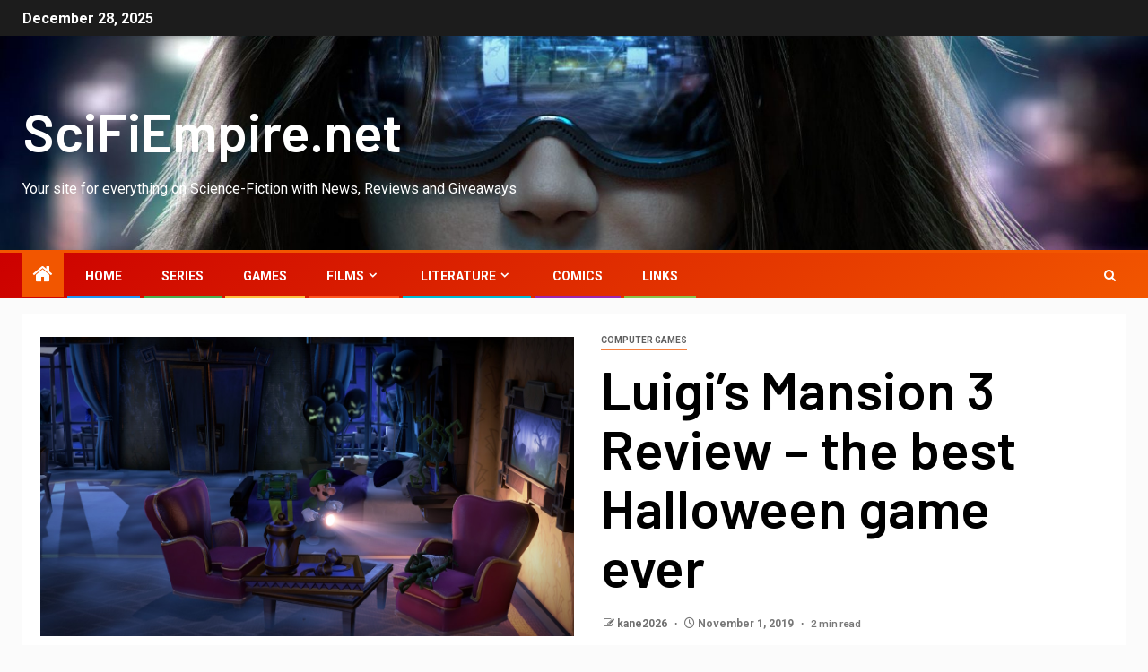

--- FILE ---
content_type: text/html; charset=UTF-8
request_url: https://scifiempire.net/wordpress/luigis-mansion-3-review-the-best-halloween-game-ever/
body_size: 19121
content:
<!doctype html>
<html lang="en-US">
<head>
    <meta charset="UTF-8">
    <meta name="viewport" content="width=device-width, initial-scale=1">
    <link rel="profile" href="http://gmpg.org/xfn/11">
    <title>Luigi&#8217;s Mansion 3 Review &#8211; the best Halloween game ever &#8211; SciFiEmpire.net</title>
<meta name='robots' content='max-image-preview:large' />
<link rel='dns-prefetch' href='//fonts.googleapis.com' />
<link rel="alternate" type="application/rss+xml" title="SciFiEmpire.net &raquo; Feed" href="https://scifiempire.net/wordpress/feed/" />
<link rel="alternate" type="application/rss+xml" title="SciFiEmpire.net &raquo; Comments Feed" href="https://scifiempire.net/wordpress/comments/feed/" />
<link rel="alternate" type="application/rss+xml" title="SciFiEmpire.net &raquo; Luigi&#8217;s Mansion 3 Review &#8211; the best Halloween game ever Comments Feed" href="https://scifiempire.net/wordpress/luigis-mansion-3-review-the-best-halloween-game-ever/feed/" />
<link rel="alternate" title="oEmbed (JSON)" type="application/json+oembed" href="https://scifiempire.net/wordpress/wp-json/oembed/1.0/embed?url=https%3A%2F%2Fscifiempire.net%2Fwordpress%2Fluigis-mansion-3-review-the-best-halloween-game-ever%2F" />
<link rel="alternate" title="oEmbed (XML)" type="text/xml+oembed" href="https://scifiempire.net/wordpress/wp-json/oembed/1.0/embed?url=https%3A%2F%2Fscifiempire.net%2Fwordpress%2Fluigis-mansion-3-review-the-best-halloween-game-ever%2F&#038;format=xml" />
<style id='wp-img-auto-sizes-contain-inline-css' type='text/css'>
img:is([sizes=auto i],[sizes^="auto," i]){contain-intrinsic-size:3000px 1500px}
/*# sourceURL=wp-img-auto-sizes-contain-inline-css */
</style>
<style id='wp-emoji-styles-inline-css' type='text/css'>

	img.wp-smiley, img.emoji {
		display: inline !important;
		border: none !important;
		box-shadow: none !important;
		height: 1em !important;
		width: 1em !important;
		margin: 0 0.07em !important;
		vertical-align: -0.1em !important;
		background: none !important;
		padding: 0 !important;
	}
/*# sourceURL=wp-emoji-styles-inline-css */
</style>
<style id='wp-block-library-inline-css' type='text/css'>
:root{--wp-block-synced-color:#7a00df;--wp-block-synced-color--rgb:122,0,223;--wp-bound-block-color:var(--wp-block-synced-color);--wp-editor-canvas-background:#ddd;--wp-admin-theme-color:#007cba;--wp-admin-theme-color--rgb:0,124,186;--wp-admin-theme-color-darker-10:#006ba1;--wp-admin-theme-color-darker-10--rgb:0,107,160.5;--wp-admin-theme-color-darker-20:#005a87;--wp-admin-theme-color-darker-20--rgb:0,90,135;--wp-admin-border-width-focus:2px}@media (min-resolution:192dpi){:root{--wp-admin-border-width-focus:1.5px}}.wp-element-button{cursor:pointer}:root .has-very-light-gray-background-color{background-color:#eee}:root .has-very-dark-gray-background-color{background-color:#313131}:root .has-very-light-gray-color{color:#eee}:root .has-very-dark-gray-color{color:#313131}:root .has-vivid-green-cyan-to-vivid-cyan-blue-gradient-background{background:linear-gradient(135deg,#00d084,#0693e3)}:root .has-purple-crush-gradient-background{background:linear-gradient(135deg,#34e2e4,#4721fb 50%,#ab1dfe)}:root .has-hazy-dawn-gradient-background{background:linear-gradient(135deg,#faaca8,#dad0ec)}:root .has-subdued-olive-gradient-background{background:linear-gradient(135deg,#fafae1,#67a671)}:root .has-atomic-cream-gradient-background{background:linear-gradient(135deg,#fdd79a,#004a59)}:root .has-nightshade-gradient-background{background:linear-gradient(135deg,#330968,#31cdcf)}:root .has-midnight-gradient-background{background:linear-gradient(135deg,#020381,#2874fc)}:root{--wp--preset--font-size--normal:16px;--wp--preset--font-size--huge:42px}.has-regular-font-size{font-size:1em}.has-larger-font-size{font-size:2.625em}.has-normal-font-size{font-size:var(--wp--preset--font-size--normal)}.has-huge-font-size{font-size:var(--wp--preset--font-size--huge)}.has-text-align-center{text-align:center}.has-text-align-left{text-align:left}.has-text-align-right{text-align:right}.has-fit-text{white-space:nowrap!important}#end-resizable-editor-section{display:none}.aligncenter{clear:both}.items-justified-left{justify-content:flex-start}.items-justified-center{justify-content:center}.items-justified-right{justify-content:flex-end}.items-justified-space-between{justify-content:space-between}.screen-reader-text{border:0;clip-path:inset(50%);height:1px;margin:-1px;overflow:hidden;padding:0;position:absolute;width:1px;word-wrap:normal!important}.screen-reader-text:focus{background-color:#ddd;clip-path:none;color:#444;display:block;font-size:1em;height:auto;left:5px;line-height:normal;padding:15px 23px 14px;text-decoration:none;top:5px;width:auto;z-index:100000}html :where(.has-border-color){border-style:solid}html :where([style*=border-top-color]){border-top-style:solid}html :where([style*=border-right-color]){border-right-style:solid}html :where([style*=border-bottom-color]){border-bottom-style:solid}html :where([style*=border-left-color]){border-left-style:solid}html :where([style*=border-width]){border-style:solid}html :where([style*=border-top-width]){border-top-style:solid}html :where([style*=border-right-width]){border-right-style:solid}html :where([style*=border-bottom-width]){border-bottom-style:solid}html :where([style*=border-left-width]){border-left-style:solid}html :where(img[class*=wp-image-]){height:auto;max-width:100%}:where(figure){margin:0 0 1em}html :where(.is-position-sticky){--wp-admin--admin-bar--position-offset:var(--wp-admin--admin-bar--height,0px)}@media screen and (max-width:600px){html :where(.is-position-sticky){--wp-admin--admin-bar--position-offset:0px}}

/*# sourceURL=wp-block-library-inline-css */
</style><style id='wp-block-heading-inline-css' type='text/css'>
h1:where(.wp-block-heading).has-background,h2:where(.wp-block-heading).has-background,h3:where(.wp-block-heading).has-background,h4:where(.wp-block-heading).has-background,h5:where(.wp-block-heading).has-background,h6:where(.wp-block-heading).has-background{padding:1.25em 2.375em}h1.has-text-align-left[style*=writing-mode]:where([style*=vertical-lr]),h1.has-text-align-right[style*=writing-mode]:where([style*=vertical-rl]),h2.has-text-align-left[style*=writing-mode]:where([style*=vertical-lr]),h2.has-text-align-right[style*=writing-mode]:where([style*=vertical-rl]),h3.has-text-align-left[style*=writing-mode]:where([style*=vertical-lr]),h3.has-text-align-right[style*=writing-mode]:where([style*=vertical-rl]),h4.has-text-align-left[style*=writing-mode]:where([style*=vertical-lr]),h4.has-text-align-right[style*=writing-mode]:where([style*=vertical-rl]),h5.has-text-align-left[style*=writing-mode]:where([style*=vertical-lr]),h5.has-text-align-right[style*=writing-mode]:where([style*=vertical-rl]),h6.has-text-align-left[style*=writing-mode]:where([style*=vertical-lr]),h6.has-text-align-right[style*=writing-mode]:where([style*=vertical-rl]){rotate:180deg}
/*# sourceURL=https://scifiempire.net/wordpress/wp-includes/blocks/heading/style.min.css */
</style>
<style id='wp-block-image-inline-css' type='text/css'>
.wp-block-image>a,.wp-block-image>figure>a{display:inline-block}.wp-block-image img{box-sizing:border-box;height:auto;max-width:100%;vertical-align:bottom}@media not (prefers-reduced-motion){.wp-block-image img.hide{visibility:hidden}.wp-block-image img.show{animation:show-content-image .4s}}.wp-block-image[style*=border-radius] img,.wp-block-image[style*=border-radius]>a{border-radius:inherit}.wp-block-image.has-custom-border img{box-sizing:border-box}.wp-block-image.aligncenter{text-align:center}.wp-block-image.alignfull>a,.wp-block-image.alignwide>a{width:100%}.wp-block-image.alignfull img,.wp-block-image.alignwide img{height:auto;width:100%}.wp-block-image .aligncenter,.wp-block-image .alignleft,.wp-block-image .alignright,.wp-block-image.aligncenter,.wp-block-image.alignleft,.wp-block-image.alignright{display:table}.wp-block-image .aligncenter>figcaption,.wp-block-image .alignleft>figcaption,.wp-block-image .alignright>figcaption,.wp-block-image.aligncenter>figcaption,.wp-block-image.alignleft>figcaption,.wp-block-image.alignright>figcaption{caption-side:bottom;display:table-caption}.wp-block-image .alignleft{float:left;margin:.5em 1em .5em 0}.wp-block-image .alignright{float:right;margin:.5em 0 .5em 1em}.wp-block-image .aligncenter{margin-left:auto;margin-right:auto}.wp-block-image :where(figcaption){margin-bottom:1em;margin-top:.5em}.wp-block-image.is-style-circle-mask img{border-radius:9999px}@supports ((-webkit-mask-image:none) or (mask-image:none)) or (-webkit-mask-image:none){.wp-block-image.is-style-circle-mask img{border-radius:0;-webkit-mask-image:url('data:image/svg+xml;utf8,<svg viewBox="0 0 100 100" xmlns="http://www.w3.org/2000/svg"><circle cx="50" cy="50" r="50"/></svg>');mask-image:url('data:image/svg+xml;utf8,<svg viewBox="0 0 100 100" xmlns="http://www.w3.org/2000/svg"><circle cx="50" cy="50" r="50"/></svg>');mask-mode:alpha;-webkit-mask-position:center;mask-position:center;-webkit-mask-repeat:no-repeat;mask-repeat:no-repeat;-webkit-mask-size:contain;mask-size:contain}}:root :where(.wp-block-image.is-style-rounded img,.wp-block-image .is-style-rounded img){border-radius:9999px}.wp-block-image figure{margin:0}.wp-lightbox-container{display:flex;flex-direction:column;position:relative}.wp-lightbox-container img{cursor:zoom-in}.wp-lightbox-container img:hover+button{opacity:1}.wp-lightbox-container button{align-items:center;backdrop-filter:blur(16px) saturate(180%);background-color:#5a5a5a40;border:none;border-radius:4px;cursor:zoom-in;display:flex;height:20px;justify-content:center;opacity:0;padding:0;position:absolute;right:16px;text-align:center;top:16px;width:20px;z-index:100}@media not (prefers-reduced-motion){.wp-lightbox-container button{transition:opacity .2s ease}}.wp-lightbox-container button:focus-visible{outline:3px auto #5a5a5a40;outline:3px auto -webkit-focus-ring-color;outline-offset:3px}.wp-lightbox-container button:hover{cursor:pointer;opacity:1}.wp-lightbox-container button:focus{opacity:1}.wp-lightbox-container button:focus,.wp-lightbox-container button:hover,.wp-lightbox-container button:not(:hover):not(:active):not(.has-background){background-color:#5a5a5a40;border:none}.wp-lightbox-overlay{box-sizing:border-box;cursor:zoom-out;height:100vh;left:0;overflow:hidden;position:fixed;top:0;visibility:hidden;width:100%;z-index:100000}.wp-lightbox-overlay .close-button{align-items:center;cursor:pointer;display:flex;justify-content:center;min-height:40px;min-width:40px;padding:0;position:absolute;right:calc(env(safe-area-inset-right) + 16px);top:calc(env(safe-area-inset-top) + 16px);z-index:5000000}.wp-lightbox-overlay .close-button:focus,.wp-lightbox-overlay .close-button:hover,.wp-lightbox-overlay .close-button:not(:hover):not(:active):not(.has-background){background:none;border:none}.wp-lightbox-overlay .lightbox-image-container{height:var(--wp--lightbox-container-height);left:50%;overflow:hidden;position:absolute;top:50%;transform:translate(-50%,-50%);transform-origin:top left;width:var(--wp--lightbox-container-width);z-index:9999999999}.wp-lightbox-overlay .wp-block-image{align-items:center;box-sizing:border-box;display:flex;height:100%;justify-content:center;margin:0;position:relative;transform-origin:0 0;width:100%;z-index:3000000}.wp-lightbox-overlay .wp-block-image img{height:var(--wp--lightbox-image-height);min-height:var(--wp--lightbox-image-height);min-width:var(--wp--lightbox-image-width);width:var(--wp--lightbox-image-width)}.wp-lightbox-overlay .wp-block-image figcaption{display:none}.wp-lightbox-overlay button{background:none;border:none}.wp-lightbox-overlay .scrim{background-color:#fff;height:100%;opacity:.9;position:absolute;width:100%;z-index:2000000}.wp-lightbox-overlay.active{visibility:visible}@media not (prefers-reduced-motion){.wp-lightbox-overlay.active{animation:turn-on-visibility .25s both}.wp-lightbox-overlay.active img{animation:turn-on-visibility .35s both}.wp-lightbox-overlay.show-closing-animation:not(.active){animation:turn-off-visibility .35s both}.wp-lightbox-overlay.show-closing-animation:not(.active) img{animation:turn-off-visibility .25s both}.wp-lightbox-overlay.zoom.active{animation:none;opacity:1;visibility:visible}.wp-lightbox-overlay.zoom.active .lightbox-image-container{animation:lightbox-zoom-in .4s}.wp-lightbox-overlay.zoom.active .lightbox-image-container img{animation:none}.wp-lightbox-overlay.zoom.active .scrim{animation:turn-on-visibility .4s forwards}.wp-lightbox-overlay.zoom.show-closing-animation:not(.active){animation:none}.wp-lightbox-overlay.zoom.show-closing-animation:not(.active) .lightbox-image-container{animation:lightbox-zoom-out .4s}.wp-lightbox-overlay.zoom.show-closing-animation:not(.active) .lightbox-image-container img{animation:none}.wp-lightbox-overlay.zoom.show-closing-animation:not(.active) .scrim{animation:turn-off-visibility .4s forwards}}@keyframes show-content-image{0%{visibility:hidden}99%{visibility:hidden}to{visibility:visible}}@keyframes turn-on-visibility{0%{opacity:0}to{opacity:1}}@keyframes turn-off-visibility{0%{opacity:1;visibility:visible}99%{opacity:0;visibility:visible}to{opacity:0;visibility:hidden}}@keyframes lightbox-zoom-in{0%{transform:translate(calc((-100vw + var(--wp--lightbox-scrollbar-width))/2 + var(--wp--lightbox-initial-left-position)),calc(-50vh + var(--wp--lightbox-initial-top-position))) scale(var(--wp--lightbox-scale))}to{transform:translate(-50%,-50%) scale(1)}}@keyframes lightbox-zoom-out{0%{transform:translate(-50%,-50%) scale(1);visibility:visible}99%{visibility:visible}to{transform:translate(calc((-100vw + var(--wp--lightbox-scrollbar-width))/2 + var(--wp--lightbox-initial-left-position)),calc(-50vh + var(--wp--lightbox-initial-top-position))) scale(var(--wp--lightbox-scale));visibility:hidden}}
/*# sourceURL=https://scifiempire.net/wordpress/wp-includes/blocks/image/style.min.css */
</style>
<style id='wp-block-image-theme-inline-css' type='text/css'>
:root :where(.wp-block-image figcaption){color:#555;font-size:13px;text-align:center}.is-dark-theme :root :where(.wp-block-image figcaption){color:#ffffffa6}.wp-block-image{margin:0 0 1em}
/*# sourceURL=https://scifiempire.net/wordpress/wp-includes/blocks/image/theme.min.css */
</style>
<style id='wp-block-embed-inline-css' type='text/css'>
.wp-block-embed.alignleft,.wp-block-embed.alignright,.wp-block[data-align=left]>[data-type="core/embed"],.wp-block[data-align=right]>[data-type="core/embed"]{max-width:360px;width:100%}.wp-block-embed.alignleft .wp-block-embed__wrapper,.wp-block-embed.alignright .wp-block-embed__wrapper,.wp-block[data-align=left]>[data-type="core/embed"] .wp-block-embed__wrapper,.wp-block[data-align=right]>[data-type="core/embed"] .wp-block-embed__wrapper{min-width:280px}.wp-block-cover .wp-block-embed{min-height:240px;min-width:320px}.wp-block-embed{overflow-wrap:break-word}.wp-block-embed :where(figcaption){margin-bottom:1em;margin-top:.5em}.wp-block-embed iframe{max-width:100%}.wp-block-embed__wrapper{position:relative}.wp-embed-responsive .wp-has-aspect-ratio .wp-block-embed__wrapper:before{content:"";display:block;padding-top:50%}.wp-embed-responsive .wp-has-aspect-ratio iframe{bottom:0;height:100%;left:0;position:absolute;right:0;top:0;width:100%}.wp-embed-responsive .wp-embed-aspect-21-9 .wp-block-embed__wrapper:before{padding-top:42.85%}.wp-embed-responsive .wp-embed-aspect-18-9 .wp-block-embed__wrapper:before{padding-top:50%}.wp-embed-responsive .wp-embed-aspect-16-9 .wp-block-embed__wrapper:before{padding-top:56.25%}.wp-embed-responsive .wp-embed-aspect-4-3 .wp-block-embed__wrapper:before{padding-top:75%}.wp-embed-responsive .wp-embed-aspect-1-1 .wp-block-embed__wrapper:before{padding-top:100%}.wp-embed-responsive .wp-embed-aspect-9-16 .wp-block-embed__wrapper:before{padding-top:177.77%}.wp-embed-responsive .wp-embed-aspect-1-2 .wp-block-embed__wrapper:before{padding-top:200%}
/*# sourceURL=https://scifiempire.net/wordpress/wp-includes/blocks/embed/style.min.css */
</style>
<style id='wp-block-embed-theme-inline-css' type='text/css'>
.wp-block-embed :where(figcaption){color:#555;font-size:13px;text-align:center}.is-dark-theme .wp-block-embed :where(figcaption){color:#ffffffa6}.wp-block-embed{margin:0 0 1em}
/*# sourceURL=https://scifiempire.net/wordpress/wp-includes/blocks/embed/theme.min.css */
</style>
<style id='wp-block-paragraph-inline-css' type='text/css'>
.is-small-text{font-size:.875em}.is-regular-text{font-size:1em}.is-large-text{font-size:2.25em}.is-larger-text{font-size:3em}.has-drop-cap:not(:focus):first-letter{float:left;font-size:8.4em;font-style:normal;font-weight:100;line-height:.68;margin:.05em .1em 0 0;text-transform:uppercase}body.rtl .has-drop-cap:not(:focus):first-letter{float:none;margin-left:.1em}p.has-drop-cap.has-background{overflow:hidden}:root :where(p.has-background){padding:1.25em 2.375em}:where(p.has-text-color:not(.has-link-color)) a{color:inherit}p.has-text-align-left[style*="writing-mode:vertical-lr"],p.has-text-align-right[style*="writing-mode:vertical-rl"]{rotate:180deg}
/*# sourceURL=https://scifiempire.net/wordpress/wp-includes/blocks/paragraph/style.min.css */
</style>
<style id='wp-block-social-links-inline-css' type='text/css'>
.wp-block-social-links{background:none;box-sizing:border-box;margin-left:0;padding-left:0;padding-right:0;text-indent:0}.wp-block-social-links .wp-social-link a,.wp-block-social-links .wp-social-link a:hover{border-bottom:0;box-shadow:none;text-decoration:none}.wp-block-social-links .wp-social-link svg{height:1em;width:1em}.wp-block-social-links .wp-social-link span:not(.screen-reader-text){font-size:.65em;margin-left:.5em;margin-right:.5em}.wp-block-social-links.has-small-icon-size{font-size:16px}.wp-block-social-links,.wp-block-social-links.has-normal-icon-size{font-size:24px}.wp-block-social-links.has-large-icon-size{font-size:36px}.wp-block-social-links.has-huge-icon-size{font-size:48px}.wp-block-social-links.aligncenter{display:flex;justify-content:center}.wp-block-social-links.alignright{justify-content:flex-end}.wp-block-social-link{border-radius:9999px;display:block}@media not (prefers-reduced-motion){.wp-block-social-link{transition:transform .1s ease}}.wp-block-social-link{height:auto}.wp-block-social-link a{align-items:center;display:flex;line-height:0}.wp-block-social-link:hover{transform:scale(1.1)}.wp-block-social-links .wp-block-social-link.wp-social-link{display:inline-block;margin:0;padding:0}.wp-block-social-links .wp-block-social-link.wp-social-link .wp-block-social-link-anchor,.wp-block-social-links .wp-block-social-link.wp-social-link .wp-block-social-link-anchor svg,.wp-block-social-links .wp-block-social-link.wp-social-link .wp-block-social-link-anchor:active,.wp-block-social-links .wp-block-social-link.wp-social-link .wp-block-social-link-anchor:hover,.wp-block-social-links .wp-block-social-link.wp-social-link .wp-block-social-link-anchor:visited{color:currentColor;fill:currentColor}:where(.wp-block-social-links:not(.is-style-logos-only)) .wp-social-link{background-color:#f0f0f0;color:#444}:where(.wp-block-social-links:not(.is-style-logos-only)) .wp-social-link-amazon{background-color:#f90;color:#fff}:where(.wp-block-social-links:not(.is-style-logos-only)) .wp-social-link-bandcamp{background-color:#1ea0c3;color:#fff}:where(.wp-block-social-links:not(.is-style-logos-only)) .wp-social-link-behance{background-color:#0757fe;color:#fff}:where(.wp-block-social-links:not(.is-style-logos-only)) .wp-social-link-bluesky{background-color:#0a7aff;color:#fff}:where(.wp-block-social-links:not(.is-style-logos-only)) .wp-social-link-codepen{background-color:#1e1f26;color:#fff}:where(.wp-block-social-links:not(.is-style-logos-only)) .wp-social-link-deviantart{background-color:#02e49b;color:#fff}:where(.wp-block-social-links:not(.is-style-logos-only)) .wp-social-link-discord{background-color:#5865f2;color:#fff}:where(.wp-block-social-links:not(.is-style-logos-only)) .wp-social-link-dribbble{background-color:#e94c89;color:#fff}:where(.wp-block-social-links:not(.is-style-logos-only)) .wp-social-link-dropbox{background-color:#4280ff;color:#fff}:where(.wp-block-social-links:not(.is-style-logos-only)) .wp-social-link-etsy{background-color:#f45800;color:#fff}:where(.wp-block-social-links:not(.is-style-logos-only)) .wp-social-link-facebook{background-color:#0866ff;color:#fff}:where(.wp-block-social-links:not(.is-style-logos-only)) .wp-social-link-fivehundredpx{background-color:#000;color:#fff}:where(.wp-block-social-links:not(.is-style-logos-only)) .wp-social-link-flickr{background-color:#0461dd;color:#fff}:where(.wp-block-social-links:not(.is-style-logos-only)) .wp-social-link-foursquare{background-color:#e65678;color:#fff}:where(.wp-block-social-links:not(.is-style-logos-only)) .wp-social-link-github{background-color:#24292d;color:#fff}:where(.wp-block-social-links:not(.is-style-logos-only)) .wp-social-link-goodreads{background-color:#eceadd;color:#382110}:where(.wp-block-social-links:not(.is-style-logos-only)) .wp-social-link-google{background-color:#ea4434;color:#fff}:where(.wp-block-social-links:not(.is-style-logos-only)) .wp-social-link-gravatar{background-color:#1d4fc4;color:#fff}:where(.wp-block-social-links:not(.is-style-logos-only)) .wp-social-link-instagram{background-color:#f00075;color:#fff}:where(.wp-block-social-links:not(.is-style-logos-only)) .wp-social-link-lastfm{background-color:#e21b24;color:#fff}:where(.wp-block-social-links:not(.is-style-logos-only)) .wp-social-link-linkedin{background-color:#0d66c2;color:#fff}:where(.wp-block-social-links:not(.is-style-logos-only)) .wp-social-link-mastodon{background-color:#3288d4;color:#fff}:where(.wp-block-social-links:not(.is-style-logos-only)) .wp-social-link-medium{background-color:#000;color:#fff}:where(.wp-block-social-links:not(.is-style-logos-only)) .wp-social-link-meetup{background-color:#f6405f;color:#fff}:where(.wp-block-social-links:not(.is-style-logos-only)) .wp-social-link-patreon{background-color:#000;color:#fff}:where(.wp-block-social-links:not(.is-style-logos-only)) .wp-social-link-pinterest{background-color:#e60122;color:#fff}:where(.wp-block-social-links:not(.is-style-logos-only)) .wp-social-link-pocket{background-color:#ef4155;color:#fff}:where(.wp-block-social-links:not(.is-style-logos-only)) .wp-social-link-reddit{background-color:#ff4500;color:#fff}:where(.wp-block-social-links:not(.is-style-logos-only)) .wp-social-link-skype{background-color:#0478d7;color:#fff}:where(.wp-block-social-links:not(.is-style-logos-only)) .wp-social-link-snapchat{background-color:#fefc00;color:#fff;stroke:#000}:where(.wp-block-social-links:not(.is-style-logos-only)) .wp-social-link-soundcloud{background-color:#ff5600;color:#fff}:where(.wp-block-social-links:not(.is-style-logos-only)) .wp-social-link-spotify{background-color:#1bd760;color:#fff}:where(.wp-block-social-links:not(.is-style-logos-only)) .wp-social-link-telegram{background-color:#2aabee;color:#fff}:where(.wp-block-social-links:not(.is-style-logos-only)) .wp-social-link-threads{background-color:#000;color:#fff}:where(.wp-block-social-links:not(.is-style-logos-only)) .wp-social-link-tiktok{background-color:#000;color:#fff}:where(.wp-block-social-links:not(.is-style-logos-only)) .wp-social-link-tumblr{background-color:#011835;color:#fff}:where(.wp-block-social-links:not(.is-style-logos-only)) .wp-social-link-twitch{background-color:#6440a4;color:#fff}:where(.wp-block-social-links:not(.is-style-logos-only)) .wp-social-link-twitter{background-color:#1da1f2;color:#fff}:where(.wp-block-social-links:not(.is-style-logos-only)) .wp-social-link-vimeo{background-color:#1eb7ea;color:#fff}:where(.wp-block-social-links:not(.is-style-logos-only)) .wp-social-link-vk{background-color:#4680c2;color:#fff}:where(.wp-block-social-links:not(.is-style-logos-only)) .wp-social-link-wordpress{background-color:#3499cd;color:#fff}:where(.wp-block-social-links:not(.is-style-logos-only)) .wp-social-link-whatsapp{background-color:#25d366;color:#fff}:where(.wp-block-social-links:not(.is-style-logos-only)) .wp-social-link-x{background-color:#000;color:#fff}:where(.wp-block-social-links:not(.is-style-logos-only)) .wp-social-link-yelp{background-color:#d32422;color:#fff}:where(.wp-block-social-links:not(.is-style-logos-only)) .wp-social-link-youtube{background-color:red;color:#fff}:where(.wp-block-social-links.is-style-logos-only) .wp-social-link{background:none}:where(.wp-block-social-links.is-style-logos-only) .wp-social-link svg{height:1.25em;width:1.25em}:where(.wp-block-social-links.is-style-logos-only) .wp-social-link-amazon{color:#f90}:where(.wp-block-social-links.is-style-logos-only) .wp-social-link-bandcamp{color:#1ea0c3}:where(.wp-block-social-links.is-style-logos-only) .wp-social-link-behance{color:#0757fe}:where(.wp-block-social-links.is-style-logos-only) .wp-social-link-bluesky{color:#0a7aff}:where(.wp-block-social-links.is-style-logos-only) .wp-social-link-codepen{color:#1e1f26}:where(.wp-block-social-links.is-style-logos-only) .wp-social-link-deviantart{color:#02e49b}:where(.wp-block-social-links.is-style-logos-only) .wp-social-link-discord{color:#5865f2}:where(.wp-block-social-links.is-style-logos-only) .wp-social-link-dribbble{color:#e94c89}:where(.wp-block-social-links.is-style-logos-only) .wp-social-link-dropbox{color:#4280ff}:where(.wp-block-social-links.is-style-logos-only) .wp-social-link-etsy{color:#f45800}:where(.wp-block-social-links.is-style-logos-only) .wp-social-link-facebook{color:#0866ff}:where(.wp-block-social-links.is-style-logos-only) .wp-social-link-fivehundredpx{color:#000}:where(.wp-block-social-links.is-style-logos-only) .wp-social-link-flickr{color:#0461dd}:where(.wp-block-social-links.is-style-logos-only) .wp-social-link-foursquare{color:#e65678}:where(.wp-block-social-links.is-style-logos-only) .wp-social-link-github{color:#24292d}:where(.wp-block-social-links.is-style-logos-only) .wp-social-link-goodreads{color:#382110}:where(.wp-block-social-links.is-style-logos-only) .wp-social-link-google{color:#ea4434}:where(.wp-block-social-links.is-style-logos-only) .wp-social-link-gravatar{color:#1d4fc4}:where(.wp-block-social-links.is-style-logos-only) .wp-social-link-instagram{color:#f00075}:where(.wp-block-social-links.is-style-logos-only) .wp-social-link-lastfm{color:#e21b24}:where(.wp-block-social-links.is-style-logos-only) .wp-social-link-linkedin{color:#0d66c2}:where(.wp-block-social-links.is-style-logos-only) .wp-social-link-mastodon{color:#3288d4}:where(.wp-block-social-links.is-style-logos-only) .wp-social-link-medium{color:#000}:where(.wp-block-social-links.is-style-logos-only) .wp-social-link-meetup{color:#f6405f}:where(.wp-block-social-links.is-style-logos-only) .wp-social-link-patreon{color:#000}:where(.wp-block-social-links.is-style-logos-only) .wp-social-link-pinterest{color:#e60122}:where(.wp-block-social-links.is-style-logos-only) .wp-social-link-pocket{color:#ef4155}:where(.wp-block-social-links.is-style-logos-only) .wp-social-link-reddit{color:#ff4500}:where(.wp-block-social-links.is-style-logos-only) .wp-social-link-skype{color:#0478d7}:where(.wp-block-social-links.is-style-logos-only) .wp-social-link-snapchat{color:#fff;stroke:#000}:where(.wp-block-social-links.is-style-logos-only) .wp-social-link-soundcloud{color:#ff5600}:where(.wp-block-social-links.is-style-logos-only) .wp-social-link-spotify{color:#1bd760}:where(.wp-block-social-links.is-style-logos-only) .wp-social-link-telegram{color:#2aabee}:where(.wp-block-social-links.is-style-logos-only) .wp-social-link-threads{color:#000}:where(.wp-block-social-links.is-style-logos-only) .wp-social-link-tiktok{color:#000}:where(.wp-block-social-links.is-style-logos-only) .wp-social-link-tumblr{color:#011835}:where(.wp-block-social-links.is-style-logos-only) .wp-social-link-twitch{color:#6440a4}:where(.wp-block-social-links.is-style-logos-only) .wp-social-link-twitter{color:#1da1f2}:where(.wp-block-social-links.is-style-logos-only) .wp-social-link-vimeo{color:#1eb7ea}:where(.wp-block-social-links.is-style-logos-only) .wp-social-link-vk{color:#4680c2}:where(.wp-block-social-links.is-style-logos-only) .wp-social-link-whatsapp{color:#25d366}:where(.wp-block-social-links.is-style-logos-only) .wp-social-link-wordpress{color:#3499cd}:where(.wp-block-social-links.is-style-logos-only) .wp-social-link-x{color:#000}:where(.wp-block-social-links.is-style-logos-only) .wp-social-link-yelp{color:#d32422}:where(.wp-block-social-links.is-style-logos-only) .wp-social-link-youtube{color:red}.wp-block-social-links.is-style-pill-shape .wp-social-link{width:auto}:root :where(.wp-block-social-links .wp-social-link a){padding:.25em}:root :where(.wp-block-social-links.is-style-logos-only .wp-social-link a){padding:0}:root :where(.wp-block-social-links.is-style-pill-shape .wp-social-link a){padding-left:.6666666667em;padding-right:.6666666667em}.wp-block-social-links:not(.has-icon-color):not(.has-icon-background-color) .wp-social-link-snapchat .wp-block-social-link-label{color:#000}
/*# sourceURL=https://scifiempire.net/wordpress/wp-includes/blocks/social-links/style.min.css */
</style>
<style id='global-styles-inline-css' type='text/css'>
:root{--wp--preset--aspect-ratio--square: 1;--wp--preset--aspect-ratio--4-3: 4/3;--wp--preset--aspect-ratio--3-4: 3/4;--wp--preset--aspect-ratio--3-2: 3/2;--wp--preset--aspect-ratio--2-3: 2/3;--wp--preset--aspect-ratio--16-9: 16/9;--wp--preset--aspect-ratio--9-16: 9/16;--wp--preset--color--black: #000000;--wp--preset--color--cyan-bluish-gray: #abb8c3;--wp--preset--color--white: #ffffff;--wp--preset--color--pale-pink: #f78da7;--wp--preset--color--vivid-red: #cf2e2e;--wp--preset--color--luminous-vivid-orange: #ff6900;--wp--preset--color--luminous-vivid-amber: #fcb900;--wp--preset--color--light-green-cyan: #7bdcb5;--wp--preset--color--vivid-green-cyan: #00d084;--wp--preset--color--pale-cyan-blue: #8ed1fc;--wp--preset--color--vivid-cyan-blue: #0693e3;--wp--preset--color--vivid-purple: #9b51e0;--wp--preset--gradient--vivid-cyan-blue-to-vivid-purple: linear-gradient(135deg,rgb(6,147,227) 0%,rgb(155,81,224) 100%);--wp--preset--gradient--light-green-cyan-to-vivid-green-cyan: linear-gradient(135deg,rgb(122,220,180) 0%,rgb(0,208,130) 100%);--wp--preset--gradient--luminous-vivid-amber-to-luminous-vivid-orange: linear-gradient(135deg,rgb(252,185,0) 0%,rgb(255,105,0) 100%);--wp--preset--gradient--luminous-vivid-orange-to-vivid-red: linear-gradient(135deg,rgb(255,105,0) 0%,rgb(207,46,46) 100%);--wp--preset--gradient--very-light-gray-to-cyan-bluish-gray: linear-gradient(135deg,rgb(238,238,238) 0%,rgb(169,184,195) 100%);--wp--preset--gradient--cool-to-warm-spectrum: linear-gradient(135deg,rgb(74,234,220) 0%,rgb(151,120,209) 20%,rgb(207,42,186) 40%,rgb(238,44,130) 60%,rgb(251,105,98) 80%,rgb(254,248,76) 100%);--wp--preset--gradient--blush-light-purple: linear-gradient(135deg,rgb(255,206,236) 0%,rgb(152,150,240) 100%);--wp--preset--gradient--blush-bordeaux: linear-gradient(135deg,rgb(254,205,165) 0%,rgb(254,45,45) 50%,rgb(107,0,62) 100%);--wp--preset--gradient--luminous-dusk: linear-gradient(135deg,rgb(255,203,112) 0%,rgb(199,81,192) 50%,rgb(65,88,208) 100%);--wp--preset--gradient--pale-ocean: linear-gradient(135deg,rgb(255,245,203) 0%,rgb(182,227,212) 50%,rgb(51,167,181) 100%);--wp--preset--gradient--electric-grass: linear-gradient(135deg,rgb(202,248,128) 0%,rgb(113,206,126) 100%);--wp--preset--gradient--midnight: linear-gradient(135deg,rgb(2,3,129) 0%,rgb(40,116,252) 100%);--wp--preset--font-size--small: 13px;--wp--preset--font-size--medium: 20px;--wp--preset--font-size--large: 36px;--wp--preset--font-size--x-large: 42px;--wp--preset--spacing--20: 0.44rem;--wp--preset--spacing--30: 0.67rem;--wp--preset--spacing--40: 1rem;--wp--preset--spacing--50: 1.5rem;--wp--preset--spacing--60: 2.25rem;--wp--preset--spacing--70: 3.38rem;--wp--preset--spacing--80: 5.06rem;--wp--preset--shadow--natural: 6px 6px 9px rgba(0, 0, 0, 0.2);--wp--preset--shadow--deep: 12px 12px 50px rgba(0, 0, 0, 0.4);--wp--preset--shadow--sharp: 6px 6px 0px rgba(0, 0, 0, 0.2);--wp--preset--shadow--outlined: 6px 6px 0px -3px rgb(255, 255, 255), 6px 6px rgb(0, 0, 0);--wp--preset--shadow--crisp: 6px 6px 0px rgb(0, 0, 0);}:root { --wp--style--global--content-size: 740px;--wp--style--global--wide-size: 1500px; }:where(body) { margin: 0; }.wp-site-blocks > .alignleft { float: left; margin-right: 2em; }.wp-site-blocks > .alignright { float: right; margin-left: 2em; }.wp-site-blocks > .aligncenter { justify-content: center; margin-left: auto; margin-right: auto; }:where(.wp-site-blocks) > * { margin-block-start: 24px; margin-block-end: 0; }:where(.wp-site-blocks) > :first-child { margin-block-start: 0; }:where(.wp-site-blocks) > :last-child { margin-block-end: 0; }:root { --wp--style--block-gap: 24px; }:root :where(.is-layout-flow) > :first-child{margin-block-start: 0;}:root :where(.is-layout-flow) > :last-child{margin-block-end: 0;}:root :where(.is-layout-flow) > *{margin-block-start: 24px;margin-block-end: 0;}:root :where(.is-layout-constrained) > :first-child{margin-block-start: 0;}:root :where(.is-layout-constrained) > :last-child{margin-block-end: 0;}:root :where(.is-layout-constrained) > *{margin-block-start: 24px;margin-block-end: 0;}:root :where(.is-layout-flex){gap: 24px;}:root :where(.is-layout-grid){gap: 24px;}.is-layout-flow > .alignleft{float: left;margin-inline-start: 0;margin-inline-end: 2em;}.is-layout-flow > .alignright{float: right;margin-inline-start: 2em;margin-inline-end: 0;}.is-layout-flow > .aligncenter{margin-left: auto !important;margin-right: auto !important;}.is-layout-constrained > .alignleft{float: left;margin-inline-start: 0;margin-inline-end: 2em;}.is-layout-constrained > .alignright{float: right;margin-inline-start: 2em;margin-inline-end: 0;}.is-layout-constrained > .aligncenter{margin-left: auto !important;margin-right: auto !important;}.is-layout-constrained > :where(:not(.alignleft):not(.alignright):not(.alignfull)){max-width: var(--wp--style--global--content-size);margin-left: auto !important;margin-right: auto !important;}.is-layout-constrained > .alignwide{max-width: var(--wp--style--global--wide-size);}body .is-layout-flex{display: flex;}.is-layout-flex{flex-wrap: wrap;align-items: center;}.is-layout-flex > :is(*, div){margin: 0;}body .is-layout-grid{display: grid;}.is-layout-grid > :is(*, div){margin: 0;}body{padding-top: 0px;padding-right: 0px;padding-bottom: 0px;padding-left: 0px;}a:where(:not(.wp-element-button)){text-decoration: none;}:root :where(.wp-element-button, .wp-block-button__link){background-color: #32373c;border-width: 0;color: #fff;font-family: inherit;font-size: inherit;font-style: inherit;font-weight: inherit;letter-spacing: inherit;line-height: inherit;padding-top: calc(0.667em + 2px);padding-right: calc(1.333em + 2px);padding-bottom: calc(0.667em + 2px);padding-left: calc(1.333em + 2px);text-decoration: none;text-transform: inherit;}.has-black-color{color: var(--wp--preset--color--black) !important;}.has-cyan-bluish-gray-color{color: var(--wp--preset--color--cyan-bluish-gray) !important;}.has-white-color{color: var(--wp--preset--color--white) !important;}.has-pale-pink-color{color: var(--wp--preset--color--pale-pink) !important;}.has-vivid-red-color{color: var(--wp--preset--color--vivid-red) !important;}.has-luminous-vivid-orange-color{color: var(--wp--preset--color--luminous-vivid-orange) !important;}.has-luminous-vivid-amber-color{color: var(--wp--preset--color--luminous-vivid-amber) !important;}.has-light-green-cyan-color{color: var(--wp--preset--color--light-green-cyan) !important;}.has-vivid-green-cyan-color{color: var(--wp--preset--color--vivid-green-cyan) !important;}.has-pale-cyan-blue-color{color: var(--wp--preset--color--pale-cyan-blue) !important;}.has-vivid-cyan-blue-color{color: var(--wp--preset--color--vivid-cyan-blue) !important;}.has-vivid-purple-color{color: var(--wp--preset--color--vivid-purple) !important;}.has-black-background-color{background-color: var(--wp--preset--color--black) !important;}.has-cyan-bluish-gray-background-color{background-color: var(--wp--preset--color--cyan-bluish-gray) !important;}.has-white-background-color{background-color: var(--wp--preset--color--white) !important;}.has-pale-pink-background-color{background-color: var(--wp--preset--color--pale-pink) !important;}.has-vivid-red-background-color{background-color: var(--wp--preset--color--vivid-red) !important;}.has-luminous-vivid-orange-background-color{background-color: var(--wp--preset--color--luminous-vivid-orange) !important;}.has-luminous-vivid-amber-background-color{background-color: var(--wp--preset--color--luminous-vivid-amber) !important;}.has-light-green-cyan-background-color{background-color: var(--wp--preset--color--light-green-cyan) !important;}.has-vivid-green-cyan-background-color{background-color: var(--wp--preset--color--vivid-green-cyan) !important;}.has-pale-cyan-blue-background-color{background-color: var(--wp--preset--color--pale-cyan-blue) !important;}.has-vivid-cyan-blue-background-color{background-color: var(--wp--preset--color--vivid-cyan-blue) !important;}.has-vivid-purple-background-color{background-color: var(--wp--preset--color--vivid-purple) !important;}.has-black-border-color{border-color: var(--wp--preset--color--black) !important;}.has-cyan-bluish-gray-border-color{border-color: var(--wp--preset--color--cyan-bluish-gray) !important;}.has-white-border-color{border-color: var(--wp--preset--color--white) !important;}.has-pale-pink-border-color{border-color: var(--wp--preset--color--pale-pink) !important;}.has-vivid-red-border-color{border-color: var(--wp--preset--color--vivid-red) !important;}.has-luminous-vivid-orange-border-color{border-color: var(--wp--preset--color--luminous-vivid-orange) !important;}.has-luminous-vivid-amber-border-color{border-color: var(--wp--preset--color--luminous-vivid-amber) !important;}.has-light-green-cyan-border-color{border-color: var(--wp--preset--color--light-green-cyan) !important;}.has-vivid-green-cyan-border-color{border-color: var(--wp--preset--color--vivid-green-cyan) !important;}.has-pale-cyan-blue-border-color{border-color: var(--wp--preset--color--pale-cyan-blue) !important;}.has-vivid-cyan-blue-border-color{border-color: var(--wp--preset--color--vivid-cyan-blue) !important;}.has-vivid-purple-border-color{border-color: var(--wp--preset--color--vivid-purple) !important;}.has-vivid-cyan-blue-to-vivid-purple-gradient-background{background: var(--wp--preset--gradient--vivid-cyan-blue-to-vivid-purple) !important;}.has-light-green-cyan-to-vivid-green-cyan-gradient-background{background: var(--wp--preset--gradient--light-green-cyan-to-vivid-green-cyan) !important;}.has-luminous-vivid-amber-to-luminous-vivid-orange-gradient-background{background: var(--wp--preset--gradient--luminous-vivid-amber-to-luminous-vivid-orange) !important;}.has-luminous-vivid-orange-to-vivid-red-gradient-background{background: var(--wp--preset--gradient--luminous-vivid-orange-to-vivid-red) !important;}.has-very-light-gray-to-cyan-bluish-gray-gradient-background{background: var(--wp--preset--gradient--very-light-gray-to-cyan-bluish-gray) !important;}.has-cool-to-warm-spectrum-gradient-background{background: var(--wp--preset--gradient--cool-to-warm-spectrum) !important;}.has-blush-light-purple-gradient-background{background: var(--wp--preset--gradient--blush-light-purple) !important;}.has-blush-bordeaux-gradient-background{background: var(--wp--preset--gradient--blush-bordeaux) !important;}.has-luminous-dusk-gradient-background{background: var(--wp--preset--gradient--luminous-dusk) !important;}.has-pale-ocean-gradient-background{background: var(--wp--preset--gradient--pale-ocean) !important;}.has-electric-grass-gradient-background{background: var(--wp--preset--gradient--electric-grass) !important;}.has-midnight-gradient-background{background: var(--wp--preset--gradient--midnight) !important;}.has-small-font-size{font-size: var(--wp--preset--font-size--small) !important;}.has-medium-font-size{font-size: var(--wp--preset--font-size--medium) !important;}.has-large-font-size{font-size: var(--wp--preset--font-size--large) !important;}.has-x-large-font-size{font-size: var(--wp--preset--font-size--x-large) !important;}
/*# sourceURL=global-styles-inline-css */
</style>

<link rel='stylesheet' id='aft-icons-css' href='https://scifiempire.net/wordpress/wp-content/themes/newsever/assets/icons/style.css?ver=6.9' type='text/css' media='all' />
<link rel='stylesheet' id='bootstrap-css' href='https://scifiempire.net/wordpress/wp-content/themes/newsever/assets/bootstrap/css/bootstrap.min.css?ver=6.9' type='text/css' media='all' />
<link rel='stylesheet' id='slick-css-css' href='https://scifiempire.net/wordpress/wp-content/themes/newsever/assets/slick/css/slick.min.css?ver=6.9' type='text/css' media='all' />
<link rel='stylesheet' id='sidr-css' href='https://scifiempire.net/wordpress/wp-content/themes/newsever/assets/sidr/css/jquery.sidr.dark.css?ver=6.9' type='text/css' media='all' />
<link rel='stylesheet' id='magnific-popup-css' href='https://scifiempire.net/wordpress/wp-content/themes/newsever/assets/magnific-popup/magnific-popup.css?ver=6.9' type='text/css' media='all' />
<link rel='stylesheet' id='newsever-google-fonts-css' href='https://fonts.googleapis.com/css?family=Roboto:100,300,400,500,700|Barlow:ital,wght@0,400;0,500;0,600;0,700;0,800;0,900;1,300;1,400;1,500;1,600;1,700;1,800|Barlow%20Semi%20Condensed:ital,wght@0,300;0,400;0,500;0,600;0,700;1,300;1,400;1,500;1,600;1,700&#038;subset=latin,latin-ext' type='text/css' media='all' />
<link rel='stylesheet' id='newsever-style-css' href='https://scifiempire.net/wordpress/wp-content/themes/newsever/style.css?ver=4.1.2' type='text/css' media='all' />
<script type="text/javascript" src="https://scifiempire.net/wordpress/wp-includes/js/jquery/jquery.min.js?ver=3.7.1" id="jquery-core-js"></script>
<script type="text/javascript" src="https://scifiempire.net/wordpress/wp-includes/js/jquery/jquery-migrate.min.js?ver=3.4.1" id="jquery-migrate-js"></script>
<link rel="https://api.w.org/" href="https://scifiempire.net/wordpress/wp-json/" /><link rel="alternate" title="JSON" type="application/json" href="https://scifiempire.net/wordpress/wp-json/wp/v2/posts/31171" /><link rel="EditURI" type="application/rsd+xml" title="RSD" href="https://scifiempire.net/wordpress/xmlrpc.php?rsd" />
<meta name="generator" content="WordPress 6.9" />
<link rel="canonical" href="https://scifiempire.net/wordpress/luigis-mansion-3-review-the-best-halloween-game-ever/" />
<link rel='shortlink' href='https://scifiempire.net/wordpress/?p=31171' />
        <style type="text/css">
                        body .header-style1 .top-header.data-bg:before,
            body .header-style1 .main-header.data-bg:before {
                background: rgba(0, 0, 0, 0);
            }

                        body .site-title a,
            .site-header .site-branding .site-title a:visited,
            .site-header .site-branding .site-title a:hover,
            .site-description {
                color: #ffffff;
            }

            .header-layout-3 .site-header .site-branding .site-title,
            .site-branding .site-title {
                font-size: 60px;
            }

            @media only screen and (max-width: 640px) {
                .site-branding .site-title {
                    font-size: 40px;

                }
            }

            @media only screen and (max-width: 375px) {
                .site-branding .site-title {
                    font-size: 32px;

                }
            }

            
                        .elementor-page .elementor-section.elementor-section-full_width > .elementor-container,
            .elementor-page .elementor-section.elementor-section-boxed > .elementor-container,
            .elementor-default .elementor-section.elementor-section-full_width > .elementor-container,
            .elementor-default .elementor-section.elementor-section-boxed > .elementor-container{
                max-width: 1500px;
            }
            .align-content-left .elementor-section-stretched,
            .align-content-right .elementor-section-stretched {
                max-width: 100%;
                left: 0 !important;
            }
            }

        </style>
        <link rel="icon" href="https://scifiempire.net/wordpress/wp-content/uploads/2014/07/cropped-CyberpunkGirl_Scifiempire-5-32x32.jpg" sizes="32x32" />
<link rel="icon" href="https://scifiempire.net/wordpress/wp-content/uploads/2014/07/cropped-CyberpunkGirl_Scifiempire-5-192x192.jpg" sizes="192x192" />
<link rel="apple-touch-icon" href="https://scifiempire.net/wordpress/wp-content/uploads/2014/07/cropped-CyberpunkGirl_Scifiempire-5-180x180.jpg" />
<meta name="msapplication-TileImage" content="https://scifiempire.net/wordpress/wp-content/uploads/2014/07/cropped-CyberpunkGirl_Scifiempire-5-270x270.jpg" />
</head>

<body class="wp-singular post-template-default single single-post postid-31171 single-format-standard wp-embed-responsive wp-theme-newsever aft-default-mode aft-hide-comment-count-in-list aft-hide-minutes-read-in-list aft-hide-date-author-in-list default-content-layout content-with-single-sidebar align-content-left">
    <div id="af-preloader">
        <div class="spinner">
            <div class="spinnerhalf spinnerhalf--left"></div>
            <div class="spinnerhalf spinnerhalf--right"></div>
        </div>
    </div>

<div id="page" class="site">
    <a class="skip-link screen-reader-text" href="#content">Skip to content</a>


    
            <header id="masthead" class="header-style1 header-layout-side">
                
                    <div class="top-header">
        <div class="container-wrapper">
            <div class="top-bar-flex">
                <div class="top-bar-left col-66">

                    
                    <div class="date-bar-left">
                                                    <span class="topbar-date">
                                        December 28, 2025                                    </span>

                                                                    </div>
                                            <div class="af-secondary-menu">
                            <div class="container-wrapper">
                                
                            </div>
                        </div>
                                        </div>

                <div class="top-bar-right col-3">
  						<span class="aft-small-social-menu">
  							  						</span>
                </div>
            </div>
        </div>

    </div>
<div class="main-header  data-bg"
     data-background="https://scifiempire.net/wordpress/wp-content/uploads/2014/07/cropped-CyberpunkGirl_Scifiempire-9.jpg">
    <div class="container-wrapper">
        <div class="af-container-row af-flex-container">
            
            <div class="col-1 float-l pad">
                <div class="logo-brand">
                    <div class="site-branding">
                                                    <p class="site-title font-family-1">
                                <a href="https://scifiempire.net/wordpress/"
                                   rel="home">SciFiEmpire.net</a>
                            </p>
                        
                                                    <p class="site-description">Your site for everything on Science-Fiction with News, Reviews and Giveaways</p>
                                            </div>
                </div>
            </div>

            
        </div>
    </div>

</div>
<div class="exclusive-news">
        </div>

                <div class="header-menu-part">
                    <div id="main-navigation-bar" class="bottom-bar">
                        <div class="navigation-section-wrapper">
                            <div class="container-wrapper">
                                <div class="header-middle-part">
                                    <div class="navigation-container">
                                        <nav class="main-navigation clearfix">
                                                                                                <span class="aft-home-icon">
                                                                                        <a href="https://scifiempire.net/wordpress">
                                            <i class="fa fa-home" aria-hidden="true"></i>
                                        </a>
                                    </span>
                                                                                            <span class="toggle-menu" aria-controls="primary-menu"
                                                  aria-expanded="false">
                                                <a href="javascript:void(0)" class="aft-void-menu">
                                        <span class="screen-reader-text">
                                            Primary Menu                                        </span>
                                        <i class="ham"></i>
                                                </a>
                                    </span>
                                            <div class="menu main-menu menu-desktop show-menu-border"><ul id="primary-menu" class="menu"><li id="menu-item-3246" class="menu-item menu-item-type-custom menu-item-object-custom menu-item-home menu-item-3246"><a href="https://scifiempire.net/wordpress/">Home</a></li>
<li id="menu-item-113" class="menu-item menu-item-type-taxonomy menu-item-object-category menu-item-113"><a href="https://scifiempire.net/wordpress/category/tv-series/">Series</a></li>
<li id="menu-item-112" class="menu-item menu-item-type-taxonomy menu-item-object-category current-post-ancestor current-menu-parent current-post-parent menu-item-112"><a href="https://scifiempire.net/wordpress/category/games/">Games</a></li>
<li id="menu-item-172" class="menu-item menu-item-type-taxonomy menu-item-object-category menu-item-has-children menu-item-172"><a href="https://scifiempire.net/wordpress/category/films/">Films</a>
<ul class="sub-menu">
	<li id="menu-item-10191" class="menu-item menu-item-type-post_type menu-item-object-page menu-item-10191"><a href="https://scifiempire.net/wordpress/blade-runner/">Blade Runner</a></li>
	<li id="menu-item-39549" class="menu-item menu-item-type-post_type menu-item-object-page menu-item-39549"><a href="https://scifiempire.net/wordpress/blade-runner-2049/">Blade Runner 2049</a></li>
	<li id="menu-item-30839" class="menu-item menu-item-type-post_type menu-item-object-page menu-item-has-children menu-item-30839"><a href="https://scifiempire.net/wordpress/overview-of-dune/">Dune</a>
	<ul class="sub-menu">
		<li id="menu-item-31986" class="menu-item menu-item-type-post_type menu-item-object-page menu-item-31986"><a href="https://scifiempire.net/wordpress/overview-of-dune/dune-2021-film/">Dune (2021 film) from Denis Villeneuve</a></li>
		<li id="menu-item-48788" class="menu-item menu-item-type-post_type menu-item-object-page menu-item-48788"><a href="https://scifiempire.net/wordpress/overview-of-dune/dune-part-two-2023/">Dune: Part Two (2023)</a></li>
		<li id="menu-item-31613" class="menu-item menu-item-type-post_type menu-item-object-page menu-item-31613"><a href="https://scifiempire.net/wordpress/overview-of-dune/dune-book-series/">Dune Book Series</a></li>
		<li id="menu-item-31537" class="menu-item menu-item-type-post_type menu-item-object-page menu-item-has-children menu-item-31537"><a href="https://scifiempire.net/wordpress/overview-of-dune/dune-film-series-adaptations/">Dune Film &#038; Series Adaptations</a>
		<ul class="sub-menu">
			<li id="menu-item-32908" class="menu-item menu-item-type-post_type menu-item-object-page menu-item-has-children menu-item-32908"><a href="https://scifiempire.net/wordpress/overview-of-dune/dune-film-series-adaptations/frank-herberts-dune/">Frank Herbert’s Dune (2000 miniseries)</a>
			<ul class="sub-menu">
				<li id="menu-item-32907" class="menu-item menu-item-type-post_type menu-item-object-page menu-item-32907"><a href="https://scifiempire.net/wordpress/overview-of-dune/dune-film-series-adaptations/frank-herberts-dune/nudity-in-frank-herberts-dune/">Nudity in Frank Herbert’s Dune</a></li>
			</ul>
</li>
			<li id="menu-item-32786" class="menu-item menu-item-type-post_type menu-item-object-page menu-item-32786"><a href="https://scifiempire.net/wordpress/overview-of-dune/dune-film-series-adaptations/children-of-dune-miniseries-from-2003/">Children of Dune (2003 miniseries)</a></li>
		</ul>
</li>
		<li id="menu-item-31541" class="menu-item menu-item-type-post_type menu-item-object-page menu-item-31541"><a href="https://scifiempire.net/wordpress/overview-of-dune/dune-games-adaptations/">Dune Computer Games</a></li>
		<li id="menu-item-40038" class="menu-item menu-item-type-post_type menu-item-object-page menu-item-40038"><a href="https://scifiempire.net/wordpress/overview-of-dune/dune-reference-works/">Dune Reference Works</a></li>
		<li id="menu-item-48772" class="menu-item menu-item-type-post_type menu-item-object-page menu-item-48772"><a href="https://scifiempire.net/wordpress/overview-of-dune/maps-of-the-dune-franchise/">Maps Of The Dune Franchise</a></li>
		<li id="menu-item-40069" class="menu-item menu-item-type-post_type menu-item-object-page menu-item-40069"><a href="https://scifiempire.net/wordpress/overview-of-dune/dune-fandom/">Dune Fandom</a></li>
	</ul>
</li>
	<li id="menu-item-32551" class="menu-item menu-item-type-post_type menu-item-object-page menu-item-has-children menu-item-32551"><a href="https://scifiempire.net/wordpress/overview-star-wars/">Star Wars</a>
	<ul class="sub-menu">
		<li id="menu-item-32594" class="menu-item menu-item-type-post_type menu-item-object-page menu-item-32594"><a href="https://scifiempire.net/wordpress/overview-star-wars/star-wars-the-original-trilogy/">Star Wars The Original Trilogy</a></li>
	</ul>
</li>
	<li id="menu-item-34258" class="menu-item menu-item-type-post_type menu-item-object-page menu-item-34258"><a href="https://scifiempire.net/wordpress/tenet-explained-nolans-brilliant-time-inversion-revealed/">Tenet</a></li>
	<li id="menu-item-10168" class="menu-item menu-item-type-post_type menu-item-object-page menu-item-10168"><a href="https://scifiempire.net/wordpress/the-fifth-element/">The Fifth Element</a></li>
</ul>
</li>
<li id="menu-item-163" class="menu-item menu-item-type-taxonomy menu-item-object-category menu-item-has-children menu-item-163"><a href="https://scifiempire.net/wordpress/category/literature/">Literature</a>
<ul class="sub-menu">
	<li id="menu-item-38043" class="menu-item menu-item-type-post_type menu-item-object-page menu-item-38043"><a href="https://scifiempire.net/wordpress/an-explanation-of-revelation-space/">Revelation Space</a></li>
</ul>
</li>
<li id="menu-item-32701" class="menu-item menu-item-type-taxonomy menu-item-object-category menu-item-32701"><a href="https://scifiempire.net/wordpress/category/comics/">Comics</a></li>
<li id="menu-item-33245" class="menu-item menu-item-type-post_type menu-item-object-page menu-item-33245"><a href="https://scifiempire.net/wordpress/links/">Links</a></li>
</ul></div>                                        </nav>
                                    </div>
                                </div>
                                <div class="header-right-part">
                                    <div class="af-search-wrap">
                                        <div class="search-overlay">
                                            <a href="#" title="Search" class="search-icon">
                                                <i class="fa fa-search"></i>
                                            </a>
                                            <div class="af-search-form">
                                                <form role="search" method="get" class="search-form" action="https://scifiempire.net/wordpress/">
				<label>
					<span class="screen-reader-text">Search for:</span>
					<input type="search" class="search-field" placeholder="Search &hellip;" value="" name="s" />
				</label>
				<input type="submit" class="search-submit" value="Search" />
			</form>                                            </div>
                                        </div>
                                    </div>
                                    <div class="popular-tag-custom-link">
                                    
                                    </div>
                                </div>
                            </div>
                        </div>
                    </div>
                </div>

            </header>

            <!-- end slider-section -->
            
        <div class="container-wrapper">
                    </div>


    
        <header class="entry-header pos-rel ">
            <div class="container-wrapper ">
                <div class="read-details af-container-block-wrapper">

                    


                                                <div class="newsever-entry-featured-image-wrap float-l col-2">
                                        <div class="read-img pos-rel">
                            <div class="post-thumbnail full-width-image">
                    <img width="1024" height="576" src="https://scifiempire.net/wordpress/wp-content/uploads/2019/11/Luigis-Mansion-3-Review-5.jpg" class="attachment-newsever-featured size-newsever-featured wp-post-image" alt="Luigi&#039;s Mansion 3 Review 5" decoding="async" fetchpriority="high" srcset="https://scifiempire.net/wordpress/wp-content/uploads/2019/11/Luigis-Mansion-3-Review-5.jpg 1280w, https://scifiempire.net/wordpress/wp-content/uploads/2019/11/Luigis-Mansion-3-Review-5-500x281.jpg 500w, https://scifiempire.net/wordpress/wp-content/uploads/2019/11/Luigis-Mansion-3-Review-5-768x432.jpg 768w" sizes="(max-width: 1024px) 100vw, 1024px" />                </div>
            
                    <span class="aft-image-caption-wrap">

                                            </span>

        </div>
                                </div>
                        
                    <div class="newsever-entry-header-details-wrap float-l col-2">
                            <div class="entry-header-details ">
                    <div class="read-categories">
                <ul class="cat-links"><li class="meta-category">
                             <a class="newsever-categories category-color-1" href="https://scifiempire.net/wordpress/category/games/" alt="View all posts in Computer Games"> 
                                 Computer Games
                             </a>
                        </li></ul>
            </div>
        
        <h1 class="entry-title">Luigi&#8217;s Mansion 3 Review &#8211; the best Halloween game ever</h1>        <div class="post-meta-share-wrapper">
            <div class="post-meta-detail">
                                    <span class="min-read-post-format">
                                                                            </span>
                <span class="entry-meta">
                                        
            <span class="item-metadata posts-author byline">
                    <i class="fa fa-pencil-square-o"></i>
                                    <a href="https://scifiempire.net/wordpress/author/kane2026/">
                    kane2026                </a>
               </span>
                                            </span>
                            <span class="item-metadata posts-date">
                <i class="fa fa-clock-o"></i>
                November 1, 2019            </span>
                        <span class="min-read">2 min read</span>            </div>
                    </div>

    </div>
                        </div>


                </div>

            </div>


            
        </header><!-- .entry-header -->

        <!-- end slider-section -->
        

    <div id="content" class="container-wrapper ">
    <div class="af-container-block-wrapper clearfix">
        <div id="primary" class="content-area ">
            <main id="main" class="site-main ">
                                    <article id="post-31171" class="post-31171 post type-post status-publish format-standard has-post-thumbnail hentry category-games tag-luigis-mansion-3 tag-nintendo-switch tag-super-mario-odyssey">

                        
                                                        <div class="entry-content-wrap read-single">
                                    
                                    

        <div class="entry-content read-details">
            
<figure class="wp-block-image"><img loading="lazy" decoding="async" width="1280" height="720" src="https://scifiempire.net/wordpress/wp-content/uploads/2019/11/Luigis-Mansion-3-Review-1.jpg" alt="Luigi's Mansion 3 Review 1" class="wp-image-31174" srcset="https://scifiempire.net/wordpress/wp-content/uploads/2019/11/Luigis-Mansion-3-Review-1.jpg 1280w, https://scifiempire.net/wordpress/wp-content/uploads/2019/11/Luigis-Mansion-3-Review-1-500x281.jpg 500w, https://scifiempire.net/wordpress/wp-content/uploads/2019/11/Luigis-Mansion-3-Review-1-768x432.jpg 768w" sizes="auto, (max-width: 1280px) 100vw, 1280px" /></figure>



<p>The latest game to play on the Nintendo Switch is Luigi&#8217;s Mansion 3. Of which this is a mini-review after having played about 10 hours. The game is surprisingly enough not developed in-house by Nintendo, but instead by <a href="https://en.wikipedia.org/wiki/Next_Level_Games">Next Level Games</a> from Vancouver. </p>



<figure class="wp-block-image"><img loading="lazy" decoding="async" width="1280" height="720" src="https://scifiempire.net/wordpress/wp-content/uploads/2019/11/Luigis-Mansion-3-Review-2.jpg" alt="Luigi's Mansion 3 Review 2" class="wp-image-31175" srcset="https://scifiempire.net/wordpress/wp-content/uploads/2019/11/Luigis-Mansion-3-Review-2.jpg 1280w, https://scifiempire.net/wordpress/wp-content/uploads/2019/11/Luigis-Mansion-3-Review-2-500x281.jpg 500w, https://scifiempire.net/wordpress/wp-content/uploads/2019/11/Luigis-Mansion-3-Review-2-768x432.jpg 768w" sizes="auto, (max-width: 1280px) 100vw, 1280px" /></figure>



<p>With a lot of games set within the Mario or Zelda universe I have the tendency to become bored with the introductory dialogue. The plot is usually flimsy and oftentimes impossible to click through with sufficient speed. Luigi&#8217;s Mansion 3 is different. The story does not take itself too seriously and Luigi is source of deadpan humor. The North American roots can definitely be felt as Luigi, his brother Mario and Princess Peach make their way to a haunted mansion. The story keeps on being engrossing and there re plenty of tongue-in-cheek references only adults would get.</p>



<figure class="wp-block-image"><img loading="lazy" decoding="async" width="1280" height="720" src="https://scifiempire.net/wordpress/wp-content/uploads/2019/11/Luigis-Mansion-3-Review-3.jpg" alt="Luigi's Mansion 3 Review 3" class="wp-image-31176" srcset="https://scifiempire.net/wordpress/wp-content/uploads/2019/11/Luigis-Mansion-3-Review-3.jpg 1280w, https://scifiempire.net/wordpress/wp-content/uploads/2019/11/Luigis-Mansion-3-Review-3-500x281.jpg 500w, https://scifiempire.net/wordpress/wp-content/uploads/2019/11/Luigis-Mansion-3-Review-3-768x432.jpg 768w" sizes="auto, (max-width: 1280px) 100vw, 1280px" /></figure>



<p>Luigi&#8217;s Mansion 3 has a surprising breath of gameplay. At his disposal are numerous gadgets Luigi can use to defeat ghosts, but also to make his way past the destructible environments. The Poltergust comes with multiple attachments. One is the stun light to immobilize enemies. Another is the darklight to activate portraits or electronics. The final addition is the suction pad that can be used to pull obstacles out of the way. </p>



<figure class="wp-block-image"><img loading="lazy" decoding="async" width="1280" height="720" src="https://scifiempire.net/wordpress/wp-content/uploads/2019/11/Luigis-Mansion-3-Review-4.jpg" alt="Luigi's Mansion 3 Review 4" class="wp-image-31177" srcset="https://scifiempire.net/wordpress/wp-content/uploads/2019/11/Luigis-Mansion-3-Review-4.jpg 1280w, https://scifiempire.net/wordpress/wp-content/uploads/2019/11/Luigis-Mansion-3-Review-4-500x281.jpg 500w, https://scifiempire.net/wordpress/wp-content/uploads/2019/11/Luigis-Mansion-3-Review-4-768x432.jpg 768w" sizes="auto, (max-width: 1280px) 100vw, 1280px" /></figure>



<p>Another &#8216;gadget&#8217; is Gooigi, the animated goo clone of Luigi. The player can use this goo figure to pass dangerous obstacles and reach areas Luigi cannot. Gooigi is not new, having been introduced in the 3DS remake.</p>



<figure class="wp-block-image"><img loading="lazy" decoding="async" width="1280" height="720" src="https://scifiempire.net/wordpress/wp-content/uploads/2019/11/Luigis-Mansion-3-Review-5.jpg" alt="Luigi's Mansion 3 Review 5" class="wp-image-31178" srcset="https://scifiempire.net/wordpress/wp-content/uploads/2019/11/Luigis-Mansion-3-Review-5.jpg 1280w, https://scifiempire.net/wordpress/wp-content/uploads/2019/11/Luigis-Mansion-3-Review-5-500x281.jpg 500w, https://scifiempire.net/wordpress/wp-content/uploads/2019/11/Luigis-Mansion-3-Review-5-768x432.jpg 768w" sizes="auto, (max-width: 1280px) 100vw, 1280px" /></figure>



<h2 class="wp-block-heading">Luigi&#8217;s Mansion 3 meets Metroidvania</h2>



<p>All contributes to non-linear progression of the game. It is Luigi&#8217;s task to make his way to the top of the mansion to save Mario and Princess Peach. To that he will have to collect elevator buttons by defeating level boss ghosts. Each floor has rooms and obstacle that cannot be immediately be overcome. So Luigi has to backtrack from time to time. It is not unnecessary complex, but it does add to game&#8217;s depth.</p>



<figure class="wp-block-image"><img loading="lazy" decoding="async" width="1280" height="720" src="https://scifiempire.net/wordpress/wp-content/uploads/2019/11/Luigis-Mansion-3-Review-6.jpg" alt="Luigi's Mansion 3 Review 6" class="wp-image-31179" srcset="https://scifiempire.net/wordpress/wp-content/uploads/2019/11/Luigis-Mansion-3-Review-6.jpg 1280w, https://scifiempire.net/wordpress/wp-content/uploads/2019/11/Luigis-Mansion-3-Review-6-500x281.jpg 500w, https://scifiempire.net/wordpress/wp-content/uploads/2019/11/Luigis-Mansion-3-Review-6-768x432.jpg 768w" sizes="auto, (max-width: 1280px) 100vw, 1280px" /></figure>



<p>However, the true joy here is the décor, the haunted mansion &#8211; or giant hotel in this case &#8211; is beautifully animated. The 30&#8217;s setting adds immeasurably to the wonderful and cozy atmosphere. It goes a long way to set the Halloween mood.</p>



<figure class="wp-block-image"><img loading="lazy" decoding="async" width="1280" height="720" src="https://scifiempire.net/wordpress/wp-content/uploads/2019/11/Luigis-Mansion-3-Review-7.jpg" alt="Luigi's Mansion 3 Review 7" class="wp-image-31180" srcset="https://scifiempire.net/wordpress/wp-content/uploads/2019/11/Luigis-Mansion-3-Review-7.jpg 1280w, https://scifiempire.net/wordpress/wp-content/uploads/2019/11/Luigis-Mansion-3-Review-7-500x281.jpg 500w, https://scifiempire.net/wordpress/wp-content/uploads/2019/11/Luigis-Mansion-3-Review-7-768x432.jpg 768w" sizes="auto, (max-width: 1280px) 100vw, 1280px" /></figure>



<p>The controls for Luigi&#8217;s Mansion 3 remain iffy even with 5 hours of practice. The game&#8217;s isometric viewpoint hamper intuitive movement, but as the difficulty is forgiving it rarely impacts progress. All the gadgets that are at Luigi&#8217;s disposal does mean the player has to remember button and joycon stick combinations. Other than that smashing ghosts left and right has never been more fun.</p>



<figure class="wp-block-image"><img loading="lazy" decoding="async" width="1280" height="720" src="https://scifiempire.net/wordpress/wp-content/uploads/2019/11/Luigis-Mansion-3-Review-8.jpg" alt="" class="wp-image-31181" srcset="https://scifiempire.net/wordpress/wp-content/uploads/2019/11/Luigis-Mansion-3-Review-8.jpg 1280w, https://scifiempire.net/wordpress/wp-content/uploads/2019/11/Luigis-Mansion-3-Review-8-500x281.jpg 500w, https://scifiempire.net/wordpress/wp-content/uploads/2019/11/Luigis-Mansion-3-Review-8-768x432.jpg 768w" sizes="auto, (max-width: 1280px) 100vw, 1280px" /></figure>



<p>In short Luigi&#8217;s Mansion 3 is a wonderful game. I think it is better than <a href="https://scifiempire.net/wordpress/unboxing-nintendo-switch-super-mario/">Super Mario Odyssey</a>. It certainly is a lot easier to get into.</p>



<figure class="wp-block-image"><img loading="lazy" decoding="async" width="1280" height="720" src="https://scifiempire.net/wordpress/wp-content/uploads/2019/11/Luigis-Mansion-3-Review-9.jpg" alt="Luigi's Mansion 3 Review 9" class="wp-image-31183" srcset="https://scifiempire.net/wordpress/wp-content/uploads/2019/11/Luigis-Mansion-3-Review-9.jpg 1280w, https://scifiempire.net/wordpress/wp-content/uploads/2019/11/Luigis-Mansion-3-Review-9-500x281.jpg 500w, https://scifiempire.net/wordpress/wp-content/uploads/2019/11/Luigis-Mansion-3-Review-9-768x432.jpg 768w" sizes="auto, (max-width: 1280px) 100vw, 1280px" /></figure>



<figure class="wp-block-image"><img loading="lazy" decoding="async" width="1280" height="720" src="https://scifiempire.net/wordpress/wp-content/uploads/2019/11/Luigis-Mansion-3-Review-10.jpg" alt="Luigi's Mansion 3 Review 10" class="wp-image-31184" srcset="https://scifiempire.net/wordpress/wp-content/uploads/2019/11/Luigis-Mansion-3-Review-10.jpg 1280w, https://scifiempire.net/wordpress/wp-content/uploads/2019/11/Luigis-Mansion-3-Review-10-500x281.jpg 500w, https://scifiempire.net/wordpress/wp-content/uploads/2019/11/Luigis-Mansion-3-Review-10-768x432.jpg 768w" sizes="auto, (max-width: 1280px) 100vw, 1280px" /></figure>
                            <div class="post-item-metadata entry-meta">
                    <span class="tags-links">Tags: <a href="https://scifiempire.net/wordpress/tag/luigis-mansion-3/" rel="tag">Luigi&#039;s Mansion 3</a> <a href="https://scifiempire.net/wordpress/tag/nintendo-switch/" rel="tag">Nintendo Switch</a> <a href="https://scifiempire.net/wordpress/tag/super-mario-odyssey/" rel="tag">Super Mario Odyssey</a></span>                </div>
                        
	<nav class="navigation post-navigation" aria-label="Continue Reading">
		<h2 class="screen-reader-text">Continue Reading</h2>
		<div class="nav-links"><div class="nav-previous"><a href="https://scifiempire.net/wordpress/happy-halloween-2019-schedule-for-the-fall/" rel="prev"><span class="em-post-navigation">Previous</span> Happy Halloween 2019 + schedule for the fall</a></div><div class="nav-next"><a href="https://scifiempire.net/wordpress/terminator-dark-fate-review/" rel="next"><span class="em-post-navigation">Next</span> Terminator Dark Fate Review</a></div></div>
	</nav>                    </div><!-- .entry-content -->
                                </div>

                        <div class="aft-comment-related-wrap">
                            
<div id="comments" class="comments-area">

			<h2 class="comments-title">
			1 thought on &ldquo;<span>Luigi&#8217;s Mansion 3 Review &#8211; the best Halloween game ever</span>&rdquo;		</h2><!-- .comments-title -->

		
		<ol class="comment-list">
					<li id="comment-45041" class="pingback even thread-even depth-1">
			<div class="comment-body">
				Pingback: <a href="https://scifiempire.net/wordpress/happy-thanksgiving-some-black-friday-tips/" class="url" rel="ugc">Happy Thanksgiving + some Black Friday tips - SciFiEmpire.net</a> 			</div>
		</li><!-- #comment-## -->
		</ol><!-- .comment-list -->

					<p class="no-comments">Comments are closed.</p>
		
</div><!-- #comments -->

                            
<div class="promotionspace enable-promotionspace">

        <div class="af-reated-posts grid-layout">
                            <h4 class="widget-title header-after1">
                            <span class="header-after">
                                More Stories                            </span>
                </h4>
                        <div class="af-container-row clearfix">
                                    <div class="col-3 float-l pad latest-posts-grid af-sec-post" data-mh="latest-posts-grid">
                        <div class="read-single color-pad">
                            <div class="read-img pos-rel read-bg-img">
                                <a href="https://scifiempire.net/wordpress/a-happy-new-year-from-scifiempire/">
                                <img width="500" height="298" src="https://scifiempire.net/wordpress/wp-content/uploads/2020/01/2020-A-Happy-New-Year-from-SciFiEmpire-500x298.jpg" class="attachment-medium size-medium wp-post-image" alt="Happy 2023" decoding="async" loading="lazy" srcset="https://scifiempire.net/wordpress/wp-content/uploads/2020/01/2020-A-Happy-New-Year-from-SciFiEmpire-500x298.jpg 500w, https://scifiempire.net/wordpress/wp-content/uploads/2020/01/2020-A-Happy-New-Year-from-SciFiEmpire-768x458.jpg 768w, https://scifiempire.net/wordpress/wp-content/uploads/2020/01/2020-A-Happy-New-Year-from-SciFiEmpire-1536x916.jpg 1536w, https://scifiempire.net/wordpress/wp-content/uploads/2020/01/2020-A-Happy-New-Year-from-SciFiEmpire-1366x815.jpg 1366w, https://scifiempire.net/wordpress/wp-content/uploads/2020/01/2020-A-Happy-New-Year-from-SciFiEmpire.jpg 1643w" sizes="auto, (max-width: 500px) 100vw, 500px" />                                </a>
                                <div class="min-read-post-format">
                                                                        <span class="min-read-item">
                                <span class="min-read">3 min read</span>                            </span>
                                </div>

                            </div>
                            <div class="read-details color-tp-pad no-color-pad">
                                <div class="read-categories">
                                    <ul class="cat-links"><li class="meta-category">
                             <a class="newsever-categories category-color-1" href="https://scifiempire.net/wordpress/category/comics/" alt="View all posts in Comics"> 
                                 Comics
                             </a>
                        </li><li class="meta-category">
                             <a class="newsever-categories category-color-1" href="https://scifiempire.net/wordpress/category/games/" alt="View all posts in Computer Games"> 
                                 Computer Games
                             </a>
                        </li><li class="meta-category">
                             <a class="newsever-categories category-color-1" href="https://scifiempire.net/wordpress/category/dvd/" alt="View all posts in DVD"> 
                                 DVD
                             </a>
                        </li><li class="meta-category">
                             <a class="newsever-categories category-color-1" href="https://scifiempire.net/wordpress/category/films/" alt="View all posts in Film"> 
                                 Film
                             </a>
                        </li><li class="meta-category">
                             <a class="newsever-categories category-color-1" href="https://scifiempire.net/wordpress/category/literature/" alt="View all posts in Literature"> 
                                 Literature
                             </a>
                        </li><li class="meta-category">
                             <a class="newsever-categories category-color-1" href="https://scifiempire.net/wordpress/category/magazines/" alt="View all posts in Magazines"> 
                                 Magazines
                             </a>
                        </li></ul>                                </div>
                                <div class="read-title">
                                    <h4>
                                        <a href="https://scifiempire.net/wordpress/a-happy-new-year-from-scifiempire/">A Happy New Year from SciFiEmpire</a>
                                    </h4>
                                </div>
                                <div class="entry-meta">
                                    
            <span class="author-links">

                            <span class="item-metadata posts-date">
                <i class="fa fa-clock-o"></i>
                    December 31, 2022            </span>
                            
                    <span class="item-metadata posts-author byline">
                        <i class="fa fa-pencil-square-o"></i>
                                        <a href="https://scifiempire.net/wordpress/author/kane2026/">
                    kane2026                </a>
                           </span>
                
        </span>
                                        </div>

                            </div>
                        </div>
                    </div>
                                    <div class="col-3 float-l pad latest-posts-grid af-sec-post" data-mh="latest-posts-grid">
                        <div class="read-single color-pad">
                            <div class="read-img pos-rel read-bg-img">
                                <a href="https://scifiempire.net/wordpress/wishing-you-a-happy-christmas-from-scifiempire-net-6/">
                                <img width="500" height="281" src="https://scifiempire.net/wordpress/wp-content/uploads/2020/12/Christmas-scene-500x281.jpg" class="attachment-medium size-medium wp-post-image" alt="Christmas scene" decoding="async" loading="lazy" srcset="https://scifiempire.net/wordpress/wp-content/uploads/2020/12/Christmas-scene-500x281.jpg 500w, https://scifiempire.net/wordpress/wp-content/uploads/2020/12/Christmas-scene-768x432.jpg 768w, https://scifiempire.net/wordpress/wp-content/uploads/2020/12/Christmas-scene-1024x576.jpg 1024w, https://scifiempire.net/wordpress/wp-content/uploads/2020/12/Christmas-scene.jpg 1280w" sizes="auto, (max-width: 500px) 100vw, 500px" />                                </a>
                                <div class="min-read-post-format">
                                                                        <span class="min-read-item">
                                <span class="min-read">3 min read</span>                            </span>
                                </div>

                            </div>
                            <div class="read-details color-tp-pad no-color-pad">
                                <div class="read-categories">
                                    <ul class="cat-links"><li class="meta-category">
                             <a class="newsever-categories category-color-1" href="https://scifiempire.net/wordpress/category/comics/" alt="View all posts in Comics"> 
                                 Comics
                             </a>
                        </li><li class="meta-category">
                             <a class="newsever-categories category-color-1" href="https://scifiempire.net/wordpress/category/games/" alt="View all posts in Computer Games"> 
                                 Computer Games
                             </a>
                        </li><li class="meta-category">
                             <a class="newsever-categories category-color-1" href="https://scifiempire.net/wordpress/category/dvd/" alt="View all posts in DVD"> 
                                 DVD
                             </a>
                        </li><li class="meta-category">
                             <a class="newsever-categories category-color-1" href="https://scifiempire.net/wordpress/category/films/" alt="View all posts in Film"> 
                                 Film
                             </a>
                        </li><li class="meta-category">
                             <a class="newsever-categories category-color-1" href="https://scifiempire.net/wordpress/category/literature/" alt="View all posts in Literature"> 
                                 Literature
                             </a>
                        </li><li class="meta-category">
                             <a class="newsever-categories category-color-1" href="https://scifiempire.net/wordpress/category/magazines/" alt="View all posts in Magazines"> 
                                 Magazines
                             </a>
                        </li><li class="meta-category">
                             <a class="newsever-categories category-color-1" href="https://scifiempire.net/wordpress/category/tv-series/" alt="View all posts in TV-series"> 
                                 TV-series
                             </a>
                        </li></ul>                                </div>
                                <div class="read-title">
                                    <h4>
                                        <a href="https://scifiempire.net/wordpress/wishing-you-a-happy-christmas-from-scifiempire-net-6/">Wishing You A Happy Christmas, From SciFiEmpire.net</a>
                                    </h4>
                                </div>
                                <div class="entry-meta">
                                    
            <span class="author-links">

                            <span class="item-metadata posts-date">
                <i class="fa fa-clock-o"></i>
                    December 24, 2022            </span>
                            
                    <span class="item-metadata posts-author byline">
                        <i class="fa fa-pencil-square-o"></i>
                                        <a href="https://scifiempire.net/wordpress/author/kane2026/">
                    kane2026                </a>
                           </span>
                
        </span>
                                        </div>

                            </div>
                        </div>
                    </div>
                                    <div class="col-3 float-l pad latest-posts-grid af-sec-post" data-mh="latest-posts-grid">
                        <div class="read-single color-pad">
                            <div class="read-img pos-rel read-bg-img">
                                <a href="https://scifiempire.net/wordpress/things-to-look-forward-to-in-2022/">
                                <img width="1843" height="1045" src="https://scifiempire.net/wordpress/wp-content/uploads/2022/01/Looking-Forward-Into-2022-final.jpg" class="attachment-medium size-medium wp-post-image" alt="Looking Forward Into 2022 final" decoding="async" loading="lazy" srcset="https://scifiempire.net/wordpress/wp-content/uploads/2022/01/Looking-Forward-Into-2022-final.jpg 1843w, https://scifiempire.net/wordpress/wp-content/uploads/2022/01/Looking-Forward-Into-2022-final-768x435.jpg 768w, https://scifiempire.net/wordpress/wp-content/uploads/2022/01/Looking-Forward-Into-2022-final-1536x871.jpg 1536w, https://scifiempire.net/wordpress/wp-content/uploads/2022/01/Looking-Forward-Into-2022-final-1024x581.jpg 1024w" sizes="auto, (max-width: 1843px) 100vw, 1843px" />                                </a>
                                <div class="min-read-post-format">
                                                                        <span class="min-read-item">
                                <span class="min-read">8 min read</span>                            </span>
                                </div>

                            </div>
                            <div class="read-details color-tp-pad no-color-pad">
                                <div class="read-categories">
                                    <ul class="cat-links"><li class="meta-category">
                             <a class="newsever-categories category-color-1" href="https://scifiempire.net/wordpress/category/games/" alt="View all posts in Computer Games"> 
                                 Computer Games
                             </a>
                        </li><li class="meta-category">
                             <a class="newsever-categories category-color-1" href="https://scifiempire.net/wordpress/category/films/" alt="View all posts in Film"> 
                                 Film
                             </a>
                        </li><li class="meta-category">
                             <a class="newsever-categories category-color-1" href="https://scifiempire.net/wordpress/category/literature/" alt="View all posts in Literature"> 
                                 Literature
                             </a>
                        </li><li class="meta-category">
                             <a class="newsever-categories category-color-1" href="https://scifiempire.net/wordpress/category/tv-series/" alt="View all posts in TV-series"> 
                                 TV-series
                             </a>
                        </li></ul>                                </div>
                                <div class="read-title">
                                    <h4>
                                        <a href="https://scifiempire.net/wordpress/things-to-look-forward-to-in-2022/">Things To Look Forward To in 2022</a>
                                    </h4>
                                </div>
                                <div class="entry-meta">
                                    
            <span class="author-links">

                            <span class="item-metadata posts-date">
                <i class="fa fa-clock-o"></i>
                    January 4, 2022            </span>
                            
                    <span class="item-metadata posts-author byline">
                        <i class="fa fa-pencil-square-o"></i>
                                        <a href="https://scifiempire.net/wordpress/author/kane2026/">
                    kane2026                </a>
                           </span>
                
        </span>
                                        </div>

                            </div>
                        </div>
                    </div>
                            </div>

    </div>
</div>


                        </div>


                    </article>
                
            </main><!-- #main -->
        </div><!-- #primary -->
        



<div id="secondary" class="sidebar-area aft-sticky-sidebar">
    <div class="theiaStickySidebar">
        <aside class="widget-area color-pad">
            <div id="block-7" class="widget newsever-widget widget_block">
<ul class="wp-block-social-links is-layout-flex wp-block-social-links-is-layout-flex"><li class="wp-social-link wp-social-link-youtube  wp-block-social-link"><a href="https://www.youtube.com/@ScifiempireNet" class="wp-block-social-link-anchor"><svg width="24" height="24" viewBox="0 0 24 24" version="1.1" xmlns="http://www.w3.org/2000/svg" aria-hidden="true" focusable="false"><path d="M21.8,8.001c0,0-0.195-1.378-0.795-1.985c-0.76-0.797-1.613-0.801-2.004-0.847c-2.799-0.202-6.997-0.202-6.997-0.202 h-0.009c0,0-4.198,0-6.997,0.202C4.608,5.216,3.756,5.22,2.995,6.016C2.395,6.623,2.2,8.001,2.2,8.001S2,9.62,2,11.238v1.517 c0,1.618,0.2,3.237,0.2,3.237s0.195,1.378,0.795,1.985c0.761,0.797,1.76,0.771,2.205,0.855c1.6,0.153,6.8,0.201,6.8,0.201 s4.203-0.006,7.001-0.209c0.391-0.047,1.243-0.051,2.004-0.847c0.6-0.607,0.795-1.985,0.795-1.985s0.2-1.618,0.2-3.237v-1.517 C22,9.62,21.8,8.001,21.8,8.001z M9.935,14.594l-0.001-5.62l5.404,2.82L9.935,14.594z"></path></svg><span class="wp-block-social-link-label screen-reader-text">YouTube</span></a></li>

<li class="wp-social-link wp-social-link-mastodon  wp-block-social-link"><a href="https://mastodon.world/@SciFiEmpire" class="wp-block-social-link-anchor"><svg width="24" height="24" viewBox="0 0 24 24" version="1.1" xmlns="http://www.w3.org/2000/svg" aria-hidden="true" focusable="false"><path d="M23.193 7.879c0-5.206-3.411-6.732-3.411-6.732C18.062.357 15.108.025 12.041 0h-.076c-3.068.025-6.02.357-7.74 1.147 0 0-3.411 1.526-3.411 6.732 0 1.192-.023 2.618.015 4.129.124 5.092.934 10.109 5.641 11.355 2.17.574 4.034.695 5.535.612 2.722-.15 4.25-.972 4.25-.972l-.09-1.975s-1.945.613-4.129.539c-2.165-.074-4.449-.233-4.799-2.891a5.499 5.499 0 0 1-.048-.745s2.125.52 4.817.643c1.646.075 3.19-.097 4.758-.283 3.007-.359 5.625-2.212 5.954-3.905.517-2.665.475-6.507.475-6.507zm-4.024 6.709h-2.497V8.469c0-1.29-.543-1.944-1.628-1.944-1.2 0-1.802.776-1.802 2.312v3.349h-2.483v-3.35c0-1.536-.602-2.312-1.802-2.312-1.085 0-1.628.655-1.628 1.944v6.119H4.832V8.284c0-1.289.328-2.313.987-3.07.68-.758 1.569-1.146 2.674-1.146 1.278 0 2.246.491 2.886 1.474L12 6.585l.622-1.043c.64-.983 1.608-1.474 2.886-1.474 1.104 0 1.994.388 2.674 1.146.658.757.986 1.781.986 3.07v6.304z"/></svg><span class="wp-block-social-link-label screen-reader-text">Mastodon</span></a></li>

<li class="wp-social-link wp-social-link-pinterest  wp-block-social-link"><a href="https://pinterest.com/SciFiEmpire/" class="wp-block-social-link-anchor"><svg width="24" height="24" viewBox="0 0 24 24" version="1.1" xmlns="http://www.w3.org/2000/svg" aria-hidden="true" focusable="false"><path d="M12.289,2C6.617,2,3.606,5.648,3.606,9.622c0,1.846,1.025,4.146,2.666,4.878c0.25,0.111,0.381,0.063,0.439-0.169 c0.044-0.175,0.267-1.029,0.365-1.428c0.032-0.128,0.017-0.237-0.091-0.362C6.445,11.911,6.01,10.75,6.01,9.668 c0-2.777,2.194-5.464,5.933-5.464c3.23,0,5.49,2.108,5.49,5.122c0,3.407-1.794,5.768-4.13,5.768c-1.291,0-2.257-1.021-1.948-2.277 c0.372-1.495,1.089-3.112,1.089-4.191c0-0.967-0.542-1.775-1.663-1.775c-1.319,0-2.379,1.309-2.379,3.059 c0,1.115,0.394,1.869,0.394,1.869s-1.302,5.279-1.54,6.261c-0.405,1.666,0.053,4.368,0.094,4.604 c0.021,0.126,0.167,0.169,0.25,0.063c0.129-0.165,1.699-2.419,2.142-4.051c0.158-0.59,0.817-2.995,0.817-2.995 c0.43,0.784,1.681,1.446,3.013,1.446c3.963,0,6.822-3.494,6.822-7.833C20.394,5.112,16.849,2,12.289,2"></path></svg><span class="wp-block-social-link-label screen-reader-text">Pinterest</span></a></li>

<li class="wp-social-link wp-social-link-chain  wp-block-social-link"><a href="https://ello.co/scifiempire" class="wp-block-social-link-anchor"><svg width="24" height="24" viewBox="0 0 24 24" version="1.1" xmlns="http://www.w3.org/2000/svg" aria-hidden="true" focusable="false"><path d="M15.6,7.2H14v1.5h1.6c2,0,3.7,1.7,3.7,3.7s-1.7,3.7-3.7,3.7H14v1.5h1.6c2.8,0,5.2-2.3,5.2-5.2,0-2.9-2.3-5.2-5.2-5.2zM4.7,12.4c0-2,1.7-3.7,3.7-3.7H10V7.2H8.4c-2.9,0-5.2,2.3-5.2,5.2,0,2.9,2.3,5.2,5.2,5.2H10v-1.5H8.4c-2,0-3.7-1.7-3.7-3.7zm4.6.9h5.3v-1.5H9.3v1.5z"></path></svg><span class="wp-block-social-link-label screen-reader-text">Link</span></a></li></ul>
</div><div id="meta-16" class="widget newsever-widget widget_meta"><h2 class="widget-title widget-title-1"><span class="header-after">Meta</span></h2>
		<ul>
						<li><a href="https://scifiempire.net/wordpress/wp-login.php">Log in</a></li>
			<li><a href="https://scifiempire.net/wordpress/feed/">Entries feed</a></li>
			<li><a href="https://scifiempire.net/wordpress/comments/feed/">Comments feed</a></li>

			<li><a href="https://wordpress.org/">WordPress.org</a></li>
		</ul>

		</div>        </aside>
    </div>
</div>    </div>


</div>

<div class="af-main-banner-latest-posts grid-layout">
    <div class="container-wrapper">
    <div class="af-container-block-wrapper pad-20">
            <div class="widget-title-section">
                                    <h4 class="widget-title header-after1">
                            <span class="header-after">
                                You may have missed                            </span>
                    </h4>
                
            </div>
            <div class="af-container-row clearfix">
                                            <div class="col-4 pad float-l" data-mh="you-may-have-missed">
                                <div class="read-single color-pad">
                                    <div class="read-img pos-rel read-bg-img">
                                        <a href="https://scifiempire.net/wordpress/wishing-you-a-happy-christmas-from-scifiempire-net-7/">
                                        <img width="500" height="281" src="https://scifiempire.net/wordpress/wp-content/uploads/2020/12/Christmas-scene-500x281.jpg" class="attachment-medium size-medium wp-post-image" alt="Christmas scene" decoding="async" loading="lazy" srcset="https://scifiempire.net/wordpress/wp-content/uploads/2020/12/Christmas-scene-500x281.jpg 500w, https://scifiempire.net/wordpress/wp-content/uploads/2020/12/Christmas-scene-768x432.jpg 768w, https://scifiempire.net/wordpress/wp-content/uploads/2020/12/Christmas-scene-1024x576.jpg 1024w, https://scifiempire.net/wordpress/wp-content/uploads/2020/12/Christmas-scene.jpg 1280w" sizes="auto, (max-width: 500px) 100vw, 500px" />                                        </a>
                                        <div class="min-read-post-format">
                                                                                        <span class="min-read-item">
                                <span class="min-read">2 min read</span>                            </span>
                                        </div>

                                    </div>
                                    <div class="read-details color-tp-pad">

                                        <div class="read-categories">
                                            <ul class="cat-links"><li class="meta-category">
                             <a class="newsever-categories category-color-1" href="https://scifiempire.net/wordpress/category/tv-series/" alt="View all posts in TV-series"> 
                                 TV-series
                             </a>
                        </li></ul>                                        </div>
                                        <div class="read-title">
                                            <h4>
                                                <a href="https://scifiempire.net/wordpress/wishing-you-a-happy-christmas-from-scifiempire-net-7/">Wishing You A Happy Christmas, From SciFiEmpire.net</a>
                                            </h4>
                                        </div>
                                        <div class="entry-meta">
                                            
            <span class="author-links">

                            <span class="item-metadata posts-date">
                <i class="fa fa-clock-o"></i>
                    December 24, 2023            </span>
                            
                    <span class="item-metadata posts-author byline">
                        <i class="fa fa-pencil-square-o"></i>
                                        <a href="https://scifiempire.net/wordpress/author/kane2026/">
                    kane2026                </a>
                           </span>
                
        </span>
                                                </div>
                                    </div>
                                </div>
                            </div>
                                                    <div class="col-4 pad float-l" data-mh="you-may-have-missed">
                                <div class="read-single color-pad">
                                    <div class="read-img pos-rel read-bg-img">
                                        <a href="https://scifiempire.net/wordpress/a-happy-new-year-from-scifiempire/">
                                        <img width="500" height="298" src="https://scifiempire.net/wordpress/wp-content/uploads/2020/01/2020-A-Happy-New-Year-from-SciFiEmpire-500x298.jpg" class="attachment-medium size-medium wp-post-image" alt="Happy 2023" decoding="async" loading="lazy" srcset="https://scifiempire.net/wordpress/wp-content/uploads/2020/01/2020-A-Happy-New-Year-from-SciFiEmpire-500x298.jpg 500w, https://scifiempire.net/wordpress/wp-content/uploads/2020/01/2020-A-Happy-New-Year-from-SciFiEmpire-768x458.jpg 768w, https://scifiempire.net/wordpress/wp-content/uploads/2020/01/2020-A-Happy-New-Year-from-SciFiEmpire-1536x916.jpg 1536w, https://scifiempire.net/wordpress/wp-content/uploads/2020/01/2020-A-Happy-New-Year-from-SciFiEmpire-1366x815.jpg 1366w, https://scifiempire.net/wordpress/wp-content/uploads/2020/01/2020-A-Happy-New-Year-from-SciFiEmpire.jpg 1643w" sizes="auto, (max-width: 500px) 100vw, 500px" />                                        </a>
                                        <div class="min-read-post-format">
                                                                                        <span class="min-read-item">
                                <span class="min-read">3 min read</span>                            </span>
                                        </div>

                                    </div>
                                    <div class="read-details color-tp-pad">

                                        <div class="read-categories">
                                            <ul class="cat-links"><li class="meta-category">
                             <a class="newsever-categories category-color-1" href="https://scifiempire.net/wordpress/category/comics/" alt="View all posts in Comics"> 
                                 Comics
                             </a>
                        </li><li class="meta-category">
                             <a class="newsever-categories category-color-1" href="https://scifiempire.net/wordpress/category/games/" alt="View all posts in Computer Games"> 
                                 Computer Games
                             </a>
                        </li><li class="meta-category">
                             <a class="newsever-categories category-color-1" href="https://scifiempire.net/wordpress/category/dvd/" alt="View all posts in DVD"> 
                                 DVD
                             </a>
                        </li><li class="meta-category">
                             <a class="newsever-categories category-color-1" href="https://scifiempire.net/wordpress/category/films/" alt="View all posts in Film"> 
                                 Film
                             </a>
                        </li><li class="meta-category">
                             <a class="newsever-categories category-color-1" href="https://scifiempire.net/wordpress/category/literature/" alt="View all posts in Literature"> 
                                 Literature
                             </a>
                        </li><li class="meta-category">
                             <a class="newsever-categories category-color-1" href="https://scifiempire.net/wordpress/category/magazines/" alt="View all posts in Magazines"> 
                                 Magazines
                             </a>
                        </li></ul>                                        </div>
                                        <div class="read-title">
                                            <h4>
                                                <a href="https://scifiempire.net/wordpress/a-happy-new-year-from-scifiempire/">A Happy New Year from SciFiEmpire</a>
                                            </h4>
                                        </div>
                                        <div class="entry-meta">
                                            
            <span class="author-links">

                            <span class="item-metadata posts-date">
                <i class="fa fa-clock-o"></i>
                    December 31, 2022            </span>
                            
                    <span class="item-metadata posts-author byline">
                        <i class="fa fa-pencil-square-o"></i>
                                        <a href="https://scifiempire.net/wordpress/author/kane2026/">
                    kane2026                </a>
                           </span>
                
        </span>
                                                </div>
                                    </div>
                                </div>
                            </div>
                                                    <div class="col-4 pad float-l" data-mh="you-may-have-missed">
                                <div class="read-single color-pad">
                                    <div class="read-img pos-rel read-bg-img">
                                        <a href="https://scifiempire.net/wordpress/glass-onion-a-knives-out-mystery-movie-review/">
                                        <img width="1240" height="800" src="https://scifiempire.net/wordpress/wp-content/uploads/2022/12/Glass-Onion-ensemble-cast.jpg" class="attachment-medium size-medium wp-post-image" alt="Glass Onion ensemble cast" decoding="async" loading="lazy" srcset="https://scifiempire.net/wordpress/wp-content/uploads/2022/12/Glass-Onion-ensemble-cast.jpg 1240w, https://scifiempire.net/wordpress/wp-content/uploads/2022/12/Glass-Onion-ensemble-cast-768x495.jpg 768w, https://scifiempire.net/wordpress/wp-content/uploads/2022/12/Glass-Onion-ensemble-cast-1024x661.jpg 1024w" sizes="auto, (max-width: 1240px) 100vw, 1240px" />                                        </a>
                                        <div class="min-read-post-format">
                                                                                        <span class="min-read-item">
                                <span class="min-read">6 min read</span>                            </span>
                                        </div>

                                    </div>
                                    <div class="read-details color-tp-pad">

                                        <div class="read-categories">
                                            <ul class="cat-links"><li class="meta-category">
                             <a class="newsever-categories category-color-1" href="https://scifiempire.net/wordpress/category/tv-series/" alt="View all posts in TV-series"> 
                                 TV-series
                             </a>
                        </li></ul>                                        </div>
                                        <div class="read-title">
                                            <h4>
                                                <a href="https://scifiempire.net/wordpress/glass-onion-a-knives-out-mystery-movie-review/">Glass Onion: A Knives Out Mystery | Movie Review</a>
                                            </h4>
                                        </div>
                                        <div class="entry-meta">
                                            
            <span class="author-links">

                            <span class="item-metadata posts-date">
                <i class="fa fa-clock-o"></i>
                    December 25, 2022            </span>
                            
                    <span class="item-metadata posts-author byline">
                        <i class="fa fa-pencil-square-o"></i>
                                        <a href="https://scifiempire.net/wordpress/author/kane2026/">
                    kane2026                </a>
                           </span>
                
        </span>
                                                </div>
                                    </div>
                                </div>
                            </div>
                                                    <div class="col-4 pad float-l" data-mh="you-may-have-missed">
                                <div class="read-single color-pad">
                                    <div class="read-img pos-rel read-bg-img">
                                        <a href="https://scifiempire.net/wordpress/wishing-you-a-happy-christmas-from-scifiempire-net-6/">
                                        <img width="500" height="281" src="https://scifiempire.net/wordpress/wp-content/uploads/2020/12/Christmas-scene-500x281.jpg" class="attachment-medium size-medium wp-post-image" alt="Christmas scene" decoding="async" loading="lazy" srcset="https://scifiempire.net/wordpress/wp-content/uploads/2020/12/Christmas-scene-500x281.jpg 500w, https://scifiempire.net/wordpress/wp-content/uploads/2020/12/Christmas-scene-768x432.jpg 768w, https://scifiempire.net/wordpress/wp-content/uploads/2020/12/Christmas-scene-1024x576.jpg 1024w, https://scifiempire.net/wordpress/wp-content/uploads/2020/12/Christmas-scene.jpg 1280w" sizes="auto, (max-width: 500px) 100vw, 500px" />                                        </a>
                                        <div class="min-read-post-format">
                                                                                        <span class="min-read-item">
                                <span class="min-read">3 min read</span>                            </span>
                                        </div>

                                    </div>
                                    <div class="read-details color-tp-pad">

                                        <div class="read-categories">
                                            <ul class="cat-links"><li class="meta-category">
                             <a class="newsever-categories category-color-1" href="https://scifiempire.net/wordpress/category/comics/" alt="View all posts in Comics"> 
                                 Comics
                             </a>
                        </li><li class="meta-category">
                             <a class="newsever-categories category-color-1" href="https://scifiempire.net/wordpress/category/games/" alt="View all posts in Computer Games"> 
                                 Computer Games
                             </a>
                        </li><li class="meta-category">
                             <a class="newsever-categories category-color-1" href="https://scifiempire.net/wordpress/category/dvd/" alt="View all posts in DVD"> 
                                 DVD
                             </a>
                        </li><li class="meta-category">
                             <a class="newsever-categories category-color-1" href="https://scifiempire.net/wordpress/category/films/" alt="View all posts in Film"> 
                                 Film
                             </a>
                        </li><li class="meta-category">
                             <a class="newsever-categories category-color-1" href="https://scifiempire.net/wordpress/category/literature/" alt="View all posts in Literature"> 
                                 Literature
                             </a>
                        </li><li class="meta-category">
                             <a class="newsever-categories category-color-1" href="https://scifiempire.net/wordpress/category/magazines/" alt="View all posts in Magazines"> 
                                 Magazines
                             </a>
                        </li><li class="meta-category">
                             <a class="newsever-categories category-color-1" href="https://scifiempire.net/wordpress/category/tv-series/" alt="View all posts in TV-series"> 
                                 TV-series
                             </a>
                        </li></ul>                                        </div>
                                        <div class="read-title">
                                            <h4>
                                                <a href="https://scifiempire.net/wordpress/wishing-you-a-happy-christmas-from-scifiempire-net-6/">Wishing You A Happy Christmas, From SciFiEmpire.net</a>
                                            </h4>
                                        </div>
                                        <div class="entry-meta">
                                            
            <span class="author-links">

                            <span class="item-metadata posts-date">
                <i class="fa fa-clock-o"></i>
                    December 24, 2022            </span>
                            
                    <span class="item-metadata posts-author byline">
                        <i class="fa fa-pencil-square-o"></i>
                                        <a href="https://scifiempire.net/wordpress/author/kane2026/">
                    kane2026                </a>
                           </span>
                
        </span>
                                                </div>
                                    </div>
                                </div>
                            </div>
                                                        </div>
    </div>
    </div>
</div>

<footer class="site-footer">
        
                <div class="site-info">
        <div class="container-wrapper">
            <div class="af-container-row">
                <div class="col-1 color-pad">
                                                                Copyright &copy; All rights reserved.                                                                                    <span class="sep"> | </span>
                        <a href="https://afthemes.com/products/newsever">Newsever</a> by AF themes.                                    </div>
            </div>
        </div>
    </div>
</footer>
</div>
<a id="scroll-up" class="secondary-color">
    <i class="fa fa-angle-up"></i>
</a>
<script type="speculationrules">
{"prefetch":[{"source":"document","where":{"and":[{"href_matches":"/wordpress/*"},{"not":{"href_matches":["/wordpress/wp-*.php","/wordpress/wp-admin/*","/wordpress/wp-content/uploads/*","/wordpress/wp-content/*","/wordpress/wp-content/plugins/*","/wordpress/wp-content/themes/newsever/*","/wordpress/*\\?(.+)"]}},{"not":{"selector_matches":"a[rel~=\"nofollow\"]"}},{"not":{"selector_matches":".no-prefetch, .no-prefetch a"}}]},"eagerness":"conservative"}]}
</script>
<script type="text/javascript" src="https://scifiempire.net/wordpress/wp-content/themes/newsever/js/navigation.js?ver=20151215" id="newsever-navigation-js"></script>
<script type="text/javascript" src="https://scifiempire.net/wordpress/wp-content/themes/newsever/js/skip-link-focus-fix.js?ver=20151215" id="newsever-skip-link-focus-fix-js"></script>
<script type="text/javascript" src="https://scifiempire.net/wordpress/wp-content/themes/newsever/assets/slick/js/slick.min.js?ver=6.9" id="slick-js-js"></script>
<script type="text/javascript" src="https://scifiempire.net/wordpress/wp-content/themes/newsever/assets/bootstrap/js/bootstrap.min.js?ver=6.9" id="bootstrap-js"></script>
<script type="text/javascript" src="https://scifiempire.net/wordpress/wp-content/themes/newsever/assets/sidr/js/jquery.sidr.min.js?ver=6.9" id="sidr-js"></script>
<script type="text/javascript" src="https://scifiempire.net/wordpress/wp-content/themes/newsever/assets/magnific-popup/jquery.magnific-popup.min.js?ver=6.9" id="magnific-popup-js"></script>
<script type="text/javascript" src="https://scifiempire.net/wordpress/wp-content/themes/newsever/assets/jquery-match-height/jquery.matchHeight.min.js?ver=6.9" id="matchheight-js"></script>
<script type="text/javascript" src="https://scifiempire.net/wordpress/wp-content/themes/newsever/assets/marquee/jquery.marquee.js?ver=6.9" id="marquee-js"></script>
<script type="text/javascript" src="https://scifiempire.net/wordpress/wp-content/themes/newsever/assets/theiaStickySidebar/theia-sticky-sidebar.min.js?ver=6.9" id="sticky-sidebar-js"></script>
<script type="text/javascript" src="https://scifiempire.net/wordpress/wp-content/themes/newsever/assets/script.js?ver=6.9" id="newsever-script-js"></script>
<script id="wp-emoji-settings" type="application/json">
{"baseUrl":"https://s.w.org/images/core/emoji/17.0.2/72x72/","ext":".png","svgUrl":"https://s.w.org/images/core/emoji/17.0.2/svg/","svgExt":".svg","source":{"concatemoji":"https://scifiempire.net/wordpress/wp-includes/js/wp-emoji-release.min.js?ver=6.9"}}
</script>
<script type="module">
/* <![CDATA[ */
/*! This file is auto-generated */
const a=JSON.parse(document.getElementById("wp-emoji-settings").textContent),o=(window._wpemojiSettings=a,"wpEmojiSettingsSupports"),s=["flag","emoji"];function i(e){try{var t={supportTests:e,timestamp:(new Date).valueOf()};sessionStorage.setItem(o,JSON.stringify(t))}catch(e){}}function c(e,t,n){e.clearRect(0,0,e.canvas.width,e.canvas.height),e.fillText(t,0,0);t=new Uint32Array(e.getImageData(0,0,e.canvas.width,e.canvas.height).data);e.clearRect(0,0,e.canvas.width,e.canvas.height),e.fillText(n,0,0);const a=new Uint32Array(e.getImageData(0,0,e.canvas.width,e.canvas.height).data);return t.every((e,t)=>e===a[t])}function p(e,t){e.clearRect(0,0,e.canvas.width,e.canvas.height),e.fillText(t,0,0);var n=e.getImageData(16,16,1,1);for(let e=0;e<n.data.length;e++)if(0!==n.data[e])return!1;return!0}function u(e,t,n,a){switch(t){case"flag":return n(e,"\ud83c\udff3\ufe0f\u200d\u26a7\ufe0f","\ud83c\udff3\ufe0f\u200b\u26a7\ufe0f")?!1:!n(e,"\ud83c\udde8\ud83c\uddf6","\ud83c\udde8\u200b\ud83c\uddf6")&&!n(e,"\ud83c\udff4\udb40\udc67\udb40\udc62\udb40\udc65\udb40\udc6e\udb40\udc67\udb40\udc7f","\ud83c\udff4\u200b\udb40\udc67\u200b\udb40\udc62\u200b\udb40\udc65\u200b\udb40\udc6e\u200b\udb40\udc67\u200b\udb40\udc7f");case"emoji":return!a(e,"\ud83e\u1fac8")}return!1}function f(e,t,n,a){let r;const o=(r="undefined"!=typeof WorkerGlobalScope&&self instanceof WorkerGlobalScope?new OffscreenCanvas(300,150):document.createElement("canvas")).getContext("2d",{willReadFrequently:!0}),s=(o.textBaseline="top",o.font="600 32px Arial",{});return e.forEach(e=>{s[e]=t(o,e,n,a)}),s}function r(e){var t=document.createElement("script");t.src=e,t.defer=!0,document.head.appendChild(t)}a.supports={everything:!0,everythingExceptFlag:!0},new Promise(t=>{let n=function(){try{var e=JSON.parse(sessionStorage.getItem(o));if("object"==typeof e&&"number"==typeof e.timestamp&&(new Date).valueOf()<e.timestamp+604800&&"object"==typeof e.supportTests)return e.supportTests}catch(e){}return null}();if(!n){if("undefined"!=typeof Worker&&"undefined"!=typeof OffscreenCanvas&&"undefined"!=typeof URL&&URL.createObjectURL&&"undefined"!=typeof Blob)try{var e="postMessage("+f.toString()+"("+[JSON.stringify(s),u.toString(),c.toString(),p.toString()].join(",")+"));",a=new Blob([e],{type:"text/javascript"});const r=new Worker(URL.createObjectURL(a),{name:"wpTestEmojiSupports"});return void(r.onmessage=e=>{i(n=e.data),r.terminate(),t(n)})}catch(e){}i(n=f(s,u,c,p))}t(n)}).then(e=>{for(const n in e)a.supports[n]=e[n],a.supports.everything=a.supports.everything&&a.supports[n],"flag"!==n&&(a.supports.everythingExceptFlag=a.supports.everythingExceptFlag&&a.supports[n]);var t;a.supports.everythingExceptFlag=a.supports.everythingExceptFlag&&!a.supports.flag,a.supports.everything||((t=a.source||{}).concatemoji?r(t.concatemoji):t.wpemoji&&t.twemoji&&(r(t.twemoji),r(t.wpemoji)))});
//# sourceURL=https://scifiempire.net/wordpress/wp-includes/js/wp-emoji-loader.min.js
/* ]]> */
</script>

</body>
</html>
